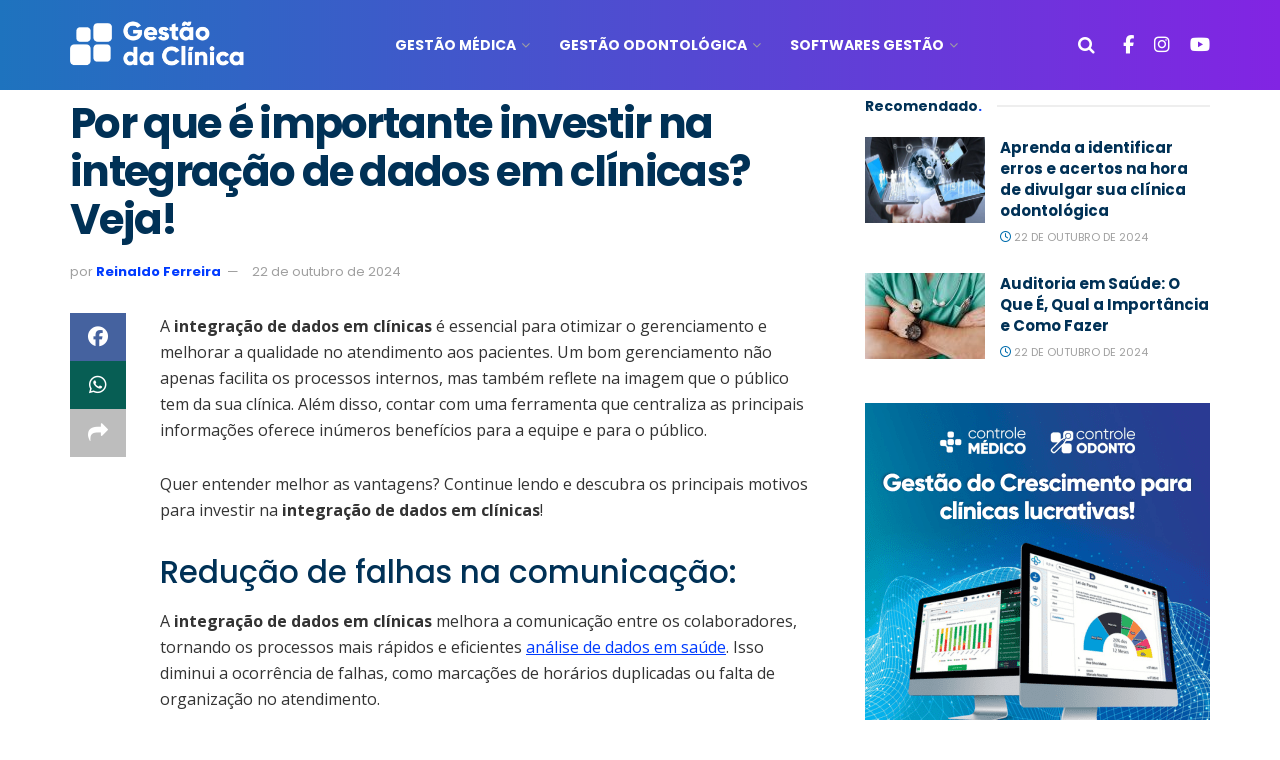

--- FILE ---
content_type: text/html; charset=UTF-8
request_url: https://gestaodaclinica.com.br/por-que-e-importante-investir-na-integracao-de-dados-em-clinicas-veja/
body_size: 35758
content:
<!doctype html> <!--[if lt IE 7]><html class="no-js lt-ie9 lt-ie8 lt-ie7" lang="pt-BR"> <![endif]--> <!--[if IE 7]><html class="no-js lt-ie9 lt-ie8" lang="pt-BR"> <![endif]--> <!--[if IE 8]><html class="no-js lt-ie9" lang="pt-BR"> <![endif]--> <!--[if IE 9]><html class="no-js lt-ie10" lang="pt-BR"> <![endif]--> <!--[if gt IE 8]><!--><html class="no-js" lang="pt-BR"> <!--<![endif]--><head><meta http-equiv="Content-Type" content="text/html; charset=UTF-8" /><meta name='viewport' content='width=device-width, initial-scale=1, user-scalable=yes' /><link rel="profile" href="https://gmpg.org/xfn/11" /><link rel="pingback" href="https://gestaodaclinica.com.br/xmlrpc.php" /><meta name='robots' content='index, follow, max-image-preview:large, max-snippet:-1, max-video-preview:-1' /><style>img:is([sizes="auto" i],[sizes^="auto," i]){contain-intrinsic-size:3000px 1500px}</style><meta property="og:type" content="article"><meta property="og:title" content="Por que é importante investir na integração de dados em clínicas? Veja!"><meta property="og:site_name" content="Blog Gestão da Clínica | Dicas e Novidades para Profissionais da Saúde"><meta property="og:description" content="A integração de dados em clínicas é essencial para otimizar o gerenciamento e melhorar a qualidade no atendimento aos pacientes."><meta property="og:url" content="https://gestaodaclinica.com.br/por-que-e-importante-investir-na-integracao-de-dados-em-clinicas-veja/"><meta property="og:locale" content="pt_BR"><meta property="og:image" content="https://gestaodaclinica.com.br/wp-content/uploads/2019/07/298099-por-que-e-importante-investir-na-integracao-de-dados-em-clinicas-veja.jpg"><meta property="og:image:height" content="400"><meta property="og:image:width" content="599"><meta property="article:published_time" content="2019-07-19T09:08:55-03:00"><meta property="article:modified_time" content="2024-10-22T14:08:45-03:00"><meta property="article:section" content="Gestão de Atendimento para Clínicas"><meta name="twitter:card" content="summary_large_image"><meta name="twitter:title" content="Por que é importante investir na integração de dados em clínicas? Veja!"><meta name="twitter:description" content="A integração de dados em clínicas é essencial para otimizar o gerenciamento e melhorar a qualidade no atendimento aos pacientes."><meta name="twitter:url" content="https://gestaodaclinica.com.br/por-que-e-importante-investir-na-integracao-de-dados-em-clinicas-veja/"><meta name="twitter:site" content=""><meta name="twitter:image" content="https://gestaodaclinica.com.br/wp-content/uploads/2019/07/298099-por-que-e-importante-investir-na-integracao-de-dados-em-clinicas-veja.jpg"><meta name="twitter:image:width" content="599"><meta name="twitter:image:height" content="400"> <script defer src="[data-uri]"></script> <script defer src="[data-uri]"></script> <script data-rocketlazyloadscript='[data-uri]' type="text/javascript" id="google_gtagjs-js-consent-mode-data-layer"></script> <title>Por que é importante investir na integração de dados em clínicas? Veja! - Blog Gestão da Clínica | Dicas e Novidades para Profissionais da Saúde</title><meta name="description" content="Quer aprender a investiir na integração de dados em clínicas? Veja por que é importante e como você pode iniciar:" /><link rel="canonical" href="https://gestaodaclinica.com.br/por-que-e-importante-investir-na-integracao-de-dados-em-clinicas-veja/" /><meta property="og:locale" content="pt_BR" /><meta property="og:type" content="article" /><meta property="og:title" content="Por que é importante investir na integração de dados em clínicas? Veja!" /><meta property="og:description" content="Quer aprender a investiir na integração de dados em clínicas? Veja por que é importante e como você pode iniciar:" /><meta property="og:url" content="https://gestaodaclinica.com.br/por-que-e-importante-investir-na-integracao-de-dados-em-clinicas-veja/" /><meta property="og:site_name" content="Blog Gestão da Clínica | Dicas e Novidades para Profissionais da Saúde" /><meta property="article:published_time" content="2019-07-19T12:08:55+00:00" /><meta property="article:modified_time" content="2024-10-22T17:08:45+00:00" /><meta property="og:image" content="https://gestaodaclinica.com.br/wp-content/uploads/2019/07/298099-por-que-e-importante-investir-na-integracao-de-dados-em-clinicas-veja.jpg" /><meta property="og:image:width" content="599" /><meta property="og:image:height" content="400" /><meta property="og:image:type" content="image/jpeg" /><meta name="author" content="Reinaldo Ferreira" /><meta name="twitter:card" content="summary_large_image" /><meta name="twitter:label1" content="Escrito por" /><meta name="twitter:data1" content="Reinaldo Ferreira" /><meta name="twitter:label2" content="Est. tempo de leitura" /><meta name="twitter:data2" content="6 minutos" /> <script type="application/ld+json" class="yoast-schema-graph">{"@context":"https://schema.org","@graph":[{"@type":"Article","@id":"https://gestaodaclinica.com.br/por-que-e-importante-investir-na-integracao-de-dados-em-clinicas-veja/#article","isPartOf":{"@id":"https://gestaodaclinica.com.br/por-que-e-importante-investir-na-integracao-de-dados-em-clinicas-veja/"},"author":{"name":"Reinaldo Ferreira","@id":"https://gestaodaclinica.com.br/#/schema/person/a07c06c2a0a04d7921f6a04e7446cbbc"},"headline":"Por que é importante investir na integração de dados em clínicas? Veja!","datePublished":"2019-07-19T12:08:55+00:00","dateModified":"2024-10-22T17:08:45+00:00","mainEntityOfPage":{"@id":"https://gestaodaclinica.com.br/por-que-e-importante-investir-na-integracao-de-dados-em-clinicas-veja/"},"wordCount":1026,"commentCount":112,"publisher":{"@id":"https://gestaodaclinica.com.br/#organization"},"image":{"@id":"https://gestaodaclinica.com.br/por-que-e-importante-investir-na-integracao-de-dados-em-clinicas-veja/#primaryimage"},"thumbnailUrl":"https://gestaodaclinica.com.br/wp-content/uploads/2019/07/298099-por-que-e-importante-investir-na-integracao-de-dados-em-clinicas-veja.jpg","articleSection":["Gestão de Atendimento para Clínicas"],"inLanguage":"pt-BR"},{"@type":"WebPage","@id":"https://gestaodaclinica.com.br/por-que-e-importante-investir-na-integracao-de-dados-em-clinicas-veja/","url":"https://gestaodaclinica.com.br/por-que-e-importante-investir-na-integracao-de-dados-em-clinicas-veja/","name":"Por que é importante investir na integração de dados em clínicas? Veja! - Blog Gestão da Clínica | Dicas e Novidades para Profissionais da Saúde","isPartOf":{"@id":"https://gestaodaclinica.com.br/#website"},"primaryImageOfPage":{"@id":"https://gestaodaclinica.com.br/por-que-e-importante-investir-na-integracao-de-dados-em-clinicas-veja/#primaryimage"},"image":{"@id":"https://gestaodaclinica.com.br/por-que-e-importante-investir-na-integracao-de-dados-em-clinicas-veja/#primaryimage"},"thumbnailUrl":"https://gestaodaclinica.com.br/wp-content/uploads/2019/07/298099-por-que-e-importante-investir-na-integracao-de-dados-em-clinicas-veja.jpg","datePublished":"2019-07-19T12:08:55+00:00","dateModified":"2024-10-22T17:08:45+00:00","description":"Quer aprender a investiir na integração de dados em clínicas? Veja por que é importante e como você pode iniciar:","breadcrumb":{"@id":"https://gestaodaclinica.com.br/por-que-e-importante-investir-na-integracao-de-dados-em-clinicas-veja/#breadcrumb"},"inLanguage":"pt-BR","potentialAction":[{"@type":"ReadAction","target":["https://gestaodaclinica.com.br/por-que-e-importante-investir-na-integracao-de-dados-em-clinicas-veja/"]}]},{"@type":"ImageObject","inLanguage":"pt-BR","@id":"https://gestaodaclinica.com.br/por-que-e-importante-investir-na-integracao-de-dados-em-clinicas-veja/#primaryimage","url":"https://gestaodaclinica.com.br/wp-content/uploads/2019/07/298099-por-que-e-importante-investir-na-integracao-de-dados-em-clinicas-veja.jpg","contentUrl":"https://gestaodaclinica.com.br/wp-content/uploads/2019/07/298099-por-que-e-importante-investir-na-integracao-de-dados-em-clinicas-veja.jpg","width":599,"height":400,"caption":"integração de dados em clínicas"},{"@type":"BreadcrumbList","@id":"https://gestaodaclinica.com.br/por-que-e-importante-investir-na-integracao-de-dados-em-clinicas-veja/#breadcrumb","itemListElement":[{"@type":"ListItem","position":1,"name":"Início","item":"https://gestaodaclinica.com.br/"},{"@type":"ListItem","position":2,"name":"Por que é importante investir na integração de dados em clínicas? Veja!"}]},{"@type":"WebSite","@id":"https://gestaodaclinica.com.br/#website","url":"https://gestaodaclinica.com.br/","name":"Blog Gestão da Clínica | Dicas e Novidades para Profissionais da Saúde","description":"Tudo sobre Gestão de Clínicas Médicas e Odontológicas. Conheça as melhores dicas para aplicar no seu negócio.","publisher":{"@id":"https://gestaodaclinica.com.br/#organization"},"potentialAction":[{"@type":"SearchAction","target":{"@type":"EntryPoint","urlTemplate":"https://gestaodaclinica.com.br/?s={search_term_string}"},"query-input":{"@type":"PropertyValueSpecification","valueRequired":true,"valueName":"search_term_string"}}],"inLanguage":"pt-BR"},{"@type":"Organization","@id":"https://gestaodaclinica.com.br/#organization","name":"Gestão da Clínica","url":"https://gestaodaclinica.com.br/","logo":{"@type":"ImageObject","inLanguage":"pt-BR","@id":"https://gestaodaclinica.com.br/#/schema/logo/image/","url":"https://gestaodaclinica.com.br/wp-content/uploads/2021/10/cropped-Foto_perfil_simbolo-1.jpg","contentUrl":"https://gestaodaclinica.com.br/wp-content/uploads/2021/10/cropped-Foto_perfil_simbolo-1.jpg","width":512,"height":512,"caption":"Gestão da Clínica"},"image":{"@id":"https://gestaodaclinica.com.br/#/schema/logo/image/"}},{"@type":"Person","@id":"https://gestaodaclinica.com.br/#/schema/person/a07c06c2a0a04d7921f6a04e7446cbbc","name":"Reinaldo Ferreira","image":{"@type":"ImageObject","inLanguage":"pt-BR","@id":"https://gestaodaclinica.com.br/#/schema/person/image/","url":"https://secure.gravatar.com/avatar/7b6904e15e831426450fb9d32b71eb671bf02b885d1a5beab270c65c8783b0ae?s=96&d=mm&r=g","contentUrl":"https://secure.gravatar.com/avatar/7b6904e15e831426450fb9d32b71eb671bf02b885d1a5beab270c65c8783b0ae?s=96&d=mm&r=g","caption":"Reinaldo Ferreira"},"url":"https://gestaodaclinica.com.br/author/reinaldo/"}]}</script> <link rel='dns-prefetch' href='//www.googletagmanager.com' /><link rel='dns-prefetch' href='//use.fontawesome.com' /><link rel='dns-prefetch' href='//fonts.googleapis.com' /><link rel='preconnect' href='https://fonts.gstatic.com' /><link rel="alternate" type="application/rss+xml" title="Feed para Blog Gestão da Clínica | Dicas e Novidades para Profissionais da Saúde &raquo;" href="https://gestaodaclinica.com.br/feed/" /><style id='wp-emoji-styles-inline-css' type='text/css'>img.wp-smiley,img.emoji{display:inline !important;border:none !important;box-shadow:none !important;height:1em !important;width:1em !important;margin:0 .07em !important;vertical-align:-.1em !important;background:0 0 !important;padding:0 !important}</style><link rel='stylesheet' id='wp-block-library-css' href='https://gestaodaclinica.com.br/wp-includes/css/dist/block-library/style.min.css?ver=6.8.3' type='text/css' media='all' /><style id='classic-theme-styles-inline-css' type='text/css'>/*! This file is auto-generated */
.wp-block-button__link{color:#fff;background-color:#32373c;border-radius:9999px;box-shadow:none;text-decoration:none;padding:calc(.667em + 2px) calc(1.333em + 2px);font-size:1.125em}.wp-block-file__button{background:#32373c;color:#fff;text-decoration:none}</style><style id='font-awesome-svg-styles-default-inline-css' type='text/css'>.svg-inline--fa{display:inline-block;height:1em;overflow:visible;vertical-align:-.125em}</style><link rel='stylesheet' id='font-awesome-svg-styles-css' href='https://gestaodaclinica.com.br/wp-content/cache/autoptimize/css/autoptimize_single_a481aa60d8a2a776b01eaebf8b73ab0a.css' type='text/css' media='all' /><style id='font-awesome-svg-styles-inline-css' type='text/css'>.wp-block-font-awesome-icon svg:before,.wp-rich-text-font-awesome-icon svg:before{content:unset}</style><style id='global-styles-inline-css' type='text/css'>:root{--wp--preset--aspect-ratio--square:1;--wp--preset--aspect-ratio--4-3:4/3;--wp--preset--aspect-ratio--3-4:3/4;--wp--preset--aspect-ratio--3-2:3/2;--wp--preset--aspect-ratio--2-3:2/3;--wp--preset--aspect-ratio--16-9:16/9;--wp--preset--aspect-ratio--9-16:9/16;--wp--preset--color--black:#000;--wp--preset--color--cyan-bluish-gray:#abb8c3;--wp--preset--color--white:#fff;--wp--preset--color--pale-pink:#f78da7;--wp--preset--color--vivid-red:#cf2e2e;--wp--preset--color--luminous-vivid-orange:#ff6900;--wp--preset--color--luminous-vivid-amber:#fcb900;--wp--preset--color--light-green-cyan:#7bdcb5;--wp--preset--color--vivid-green-cyan:#00d084;--wp--preset--color--pale-cyan-blue:#8ed1fc;--wp--preset--color--vivid-cyan-blue:#0693e3;--wp--preset--color--vivid-purple:#9b51e0;--wp--preset--gradient--vivid-cyan-blue-to-vivid-purple:linear-gradient(135deg,rgba(6,147,227,1) 0%,#9b51e0 100%);--wp--preset--gradient--light-green-cyan-to-vivid-green-cyan:linear-gradient(135deg,#7adcb4 0%,#00d082 100%);--wp--preset--gradient--luminous-vivid-amber-to-luminous-vivid-orange:linear-gradient(135deg,rgba(252,185,0,1) 0%,rgba(255,105,0,1) 100%);--wp--preset--gradient--luminous-vivid-orange-to-vivid-red:linear-gradient(135deg,rgba(255,105,0,1) 0%,#cf2e2e 100%);--wp--preset--gradient--very-light-gray-to-cyan-bluish-gray:linear-gradient(135deg,#eee 0%,#a9b8c3 100%);--wp--preset--gradient--cool-to-warm-spectrum:linear-gradient(135deg,#4aeadc 0%,#9778d1 20%,#cf2aba 40%,#ee2c82 60%,#fb6962 80%,#fef84c 100%);--wp--preset--gradient--blush-light-purple:linear-gradient(135deg,#ffceec 0%,#9896f0 100%);--wp--preset--gradient--blush-bordeaux:linear-gradient(135deg,#fecda5 0%,#fe2d2d 50%,#6b003e 100%);--wp--preset--gradient--luminous-dusk:linear-gradient(135deg,#ffcb70 0%,#c751c0 50%,#4158d0 100%);--wp--preset--gradient--pale-ocean:linear-gradient(135deg,#fff5cb 0%,#b6e3d4 50%,#33a7b5 100%);--wp--preset--gradient--electric-grass:linear-gradient(135deg,#caf880 0%,#71ce7e 100%);--wp--preset--gradient--midnight:linear-gradient(135deg,#020381 0%,#2874fc 100%);--wp--preset--font-size--small:13px;--wp--preset--font-size--medium:20px;--wp--preset--font-size--large:36px;--wp--preset--font-size--x-large:42px;--wp--preset--spacing--20:.44rem;--wp--preset--spacing--30:.67rem;--wp--preset--spacing--40:1rem;--wp--preset--spacing--50:1.5rem;--wp--preset--spacing--60:2.25rem;--wp--preset--spacing--70:3.38rem;--wp--preset--spacing--80:5.06rem;--wp--preset--shadow--natural:6px 6px 9px rgba(0,0,0,.2);--wp--preset--shadow--deep:12px 12px 50px rgba(0,0,0,.4);--wp--preset--shadow--sharp:6px 6px 0px rgba(0,0,0,.2);--wp--preset--shadow--outlined:6px 6px 0px -3px rgba(255,255,255,1),6px 6px rgba(0,0,0,1);--wp--preset--shadow--crisp:6px 6px 0px rgba(0,0,0,1)}:where(.is-layout-flex){gap:.5em}:where(.is-layout-grid){gap:.5em}body .is-layout-flex{display:flex}.is-layout-flex{flex-wrap:wrap;align-items:center}.is-layout-flex>:is(*,div){margin:0}body .is-layout-grid{display:grid}.is-layout-grid>:is(*,div){margin:0}:where(.wp-block-columns.is-layout-flex){gap:2em}:where(.wp-block-columns.is-layout-grid){gap:2em}:where(.wp-block-post-template.is-layout-flex){gap:1.25em}:where(.wp-block-post-template.is-layout-grid){gap:1.25em}.has-black-color{color:var(--wp--preset--color--black) !important}.has-cyan-bluish-gray-color{color:var(--wp--preset--color--cyan-bluish-gray) !important}.has-white-color{color:var(--wp--preset--color--white) !important}.has-pale-pink-color{color:var(--wp--preset--color--pale-pink) !important}.has-vivid-red-color{color:var(--wp--preset--color--vivid-red) !important}.has-luminous-vivid-orange-color{color:var(--wp--preset--color--luminous-vivid-orange) !important}.has-luminous-vivid-amber-color{color:var(--wp--preset--color--luminous-vivid-amber) !important}.has-light-green-cyan-color{color:var(--wp--preset--color--light-green-cyan) !important}.has-vivid-green-cyan-color{color:var(--wp--preset--color--vivid-green-cyan) !important}.has-pale-cyan-blue-color{color:var(--wp--preset--color--pale-cyan-blue) !important}.has-vivid-cyan-blue-color{color:var(--wp--preset--color--vivid-cyan-blue) !important}.has-vivid-purple-color{color:var(--wp--preset--color--vivid-purple) !important}.has-black-background-color{background-color:var(--wp--preset--color--black) !important}.has-cyan-bluish-gray-background-color{background-color:var(--wp--preset--color--cyan-bluish-gray) !important}.has-white-background-color{background-color:var(--wp--preset--color--white) !important}.has-pale-pink-background-color{background-color:var(--wp--preset--color--pale-pink) !important}.has-vivid-red-background-color{background-color:var(--wp--preset--color--vivid-red) !important}.has-luminous-vivid-orange-background-color{background-color:var(--wp--preset--color--luminous-vivid-orange) !important}.has-luminous-vivid-amber-background-color{background-color:var(--wp--preset--color--luminous-vivid-amber) !important}.has-light-green-cyan-background-color{background-color:var(--wp--preset--color--light-green-cyan) !important}.has-vivid-green-cyan-background-color{background-color:var(--wp--preset--color--vivid-green-cyan) !important}.has-pale-cyan-blue-background-color{background-color:var(--wp--preset--color--pale-cyan-blue) !important}.has-vivid-cyan-blue-background-color{background-color:var(--wp--preset--color--vivid-cyan-blue) !important}.has-vivid-purple-background-color{background-color:var(--wp--preset--color--vivid-purple) !important}.has-black-border-color{border-color:var(--wp--preset--color--black) !important}.has-cyan-bluish-gray-border-color{border-color:var(--wp--preset--color--cyan-bluish-gray) !important}.has-white-border-color{border-color:var(--wp--preset--color--white) !important}.has-pale-pink-border-color{border-color:var(--wp--preset--color--pale-pink) !important}.has-vivid-red-border-color{border-color:var(--wp--preset--color--vivid-red) !important}.has-luminous-vivid-orange-border-color{border-color:var(--wp--preset--color--luminous-vivid-orange) !important}.has-luminous-vivid-amber-border-color{border-color:var(--wp--preset--color--luminous-vivid-amber) !important}.has-light-green-cyan-border-color{border-color:var(--wp--preset--color--light-green-cyan) !important}.has-vivid-green-cyan-border-color{border-color:var(--wp--preset--color--vivid-green-cyan) !important}.has-pale-cyan-blue-border-color{border-color:var(--wp--preset--color--pale-cyan-blue) !important}.has-vivid-cyan-blue-border-color{border-color:var(--wp--preset--color--vivid-cyan-blue) !important}.has-vivid-purple-border-color{border-color:var(--wp--preset--color--vivid-purple) !important}.has-vivid-cyan-blue-to-vivid-purple-gradient-background{background:var(--wp--preset--gradient--vivid-cyan-blue-to-vivid-purple) !important}.has-light-green-cyan-to-vivid-green-cyan-gradient-background{background:var(--wp--preset--gradient--light-green-cyan-to-vivid-green-cyan) !important}.has-luminous-vivid-amber-to-luminous-vivid-orange-gradient-background{background:var(--wp--preset--gradient--luminous-vivid-amber-to-luminous-vivid-orange) !important}.has-luminous-vivid-orange-to-vivid-red-gradient-background{background:var(--wp--preset--gradient--luminous-vivid-orange-to-vivid-red) !important}.has-very-light-gray-to-cyan-bluish-gray-gradient-background{background:var(--wp--preset--gradient--very-light-gray-to-cyan-bluish-gray) !important}.has-cool-to-warm-spectrum-gradient-background{background:var(--wp--preset--gradient--cool-to-warm-spectrum) !important}.has-blush-light-purple-gradient-background{background:var(--wp--preset--gradient--blush-light-purple) !important}.has-blush-bordeaux-gradient-background{background:var(--wp--preset--gradient--blush-bordeaux) !important}.has-luminous-dusk-gradient-background{background:var(--wp--preset--gradient--luminous-dusk) !important}.has-pale-ocean-gradient-background{background:var(--wp--preset--gradient--pale-ocean) !important}.has-electric-grass-gradient-background{background:var(--wp--preset--gradient--electric-grass) !important}.has-midnight-gradient-background{background:var(--wp--preset--gradient--midnight) !important}.has-small-font-size{font-size:var(--wp--preset--font-size--small) !important}.has-medium-font-size{font-size:var(--wp--preset--font-size--medium) !important}.has-large-font-size{font-size:var(--wp--preset--font-size--large) !important}.has-x-large-font-size{font-size:var(--wp--preset--font-size--x-large) !important}:where(.wp-block-post-template.is-layout-flex){gap:1.25em}:where(.wp-block-post-template.is-layout-grid){gap:1.25em}:where(.wp-block-columns.is-layout-flex){gap:2em}:where(.wp-block-columns.is-layout-grid){gap:2em}:root :where(.wp-block-pullquote){font-size:1.5em;line-height:1.6}</style><link rel='stylesheet' id='elementor-frontend-css' href='https://gestaodaclinica.com.br/wp-content/plugins/elementor/assets/css/frontend.min.css?ver=3.32.3' type='text/css' media='all' /><link rel='stylesheet' id='font-awesome-official-css' href='https://use.fontawesome.com/releases/v6.5.2/css/all.css' type='text/css' media='all' integrity="sha384-PPIZEGYM1v8zp5Py7UjFb79S58UeqCL9pYVnVPURKEqvioPROaVAJKKLzvH2rDnI" crossorigin="anonymous" /><link rel='stylesheet' id='elementor-post-4769-css' href='https://gestaodaclinica.com.br/wp-content/cache/autoptimize/css/autoptimize_single_6a47329d6171e2b3ab6e1ad376a05f8d.css?ver=1764726824' type='text/css' media='all' /><link rel='stylesheet' id='font-awesome-5-all-css' href='https://gestaodaclinica.com.br/wp-content/plugins/elementor/assets/lib/font-awesome/css/all.min.css?ver=3.32.3' type='text/css' media='all' /><link rel='stylesheet' id='font-awesome-4-shim-css' href='https://gestaodaclinica.com.br/wp-content/plugins/elementor/assets/lib/font-awesome/css/v4-shims.min.css?ver=3.32.3' type='text/css' media='all' /><link rel='stylesheet' id='jeg_customizer_font-css' href='//fonts.googleapis.com/css?family=Poppins%3Aregular%2C500%2C600%7COpen+Sans%3Aregular%2C600%2C700&#038;display=swap&#038;ver=1.3.0' type='text/css' media='all' /><link rel='stylesheet' id='font-awesome-css' href='https://gestaodaclinica.com.br/wp-content/plugins/elementor/assets/lib/font-awesome/css/font-awesome.min.css?ver=4.7.0' type='text/css' media='all' /><link rel='stylesheet' id='jnews-icon-css' href='https://gestaodaclinica.com.br/wp-content/cache/autoptimize/css/autoptimize_single_95b7c0c10ee3c3b68d482a88097ee408.css?ver=11.2.1' type='text/css' media='all' /><link rel='stylesheet' id='jscrollpane-css' href='https://gestaodaclinica.com.br/wp-content/cache/autoptimize/css/autoptimize_single_12a16764b37af16dfeabf241b5377b08.css?ver=11.2.1' type='text/css' media='all' /><link rel='stylesheet' id='oknav-css' href='https://gestaodaclinica.com.br/wp-content/cache/autoptimize/css/autoptimize_single_0550db76798d263a7b9aa9b81eeb88a9.css?ver=11.2.1' type='text/css' media='all' /><link rel='stylesheet' id='magnific-popup-css' href='https://gestaodaclinica.com.br/wp-content/cache/autoptimize/css/autoptimize_single_b008bb8c3063c73f68397f1d64ee9803.css?ver=11.2.1' type='text/css' media='all' /><link rel='stylesheet' id='chosen-css' href='https://gestaodaclinica.com.br/wp-content/cache/autoptimize/css/autoptimize_single_0cdf3372f41ed035a7bc2dc276a43821.css?ver=11.2.1' type='text/css' media='all' /><link rel='stylesheet' id='jnews-main-css' href='https://gestaodaclinica.com.br/wp-content/cache/autoptimize/css/autoptimize_single_e3006bc18180acfa04e254ad0d93dcc5.css?ver=11.2.1' type='text/css' media='all' /><link rel='stylesheet' id='jnews-pages-css' href='https://gestaodaclinica.com.br/wp-content/cache/autoptimize/css/autoptimize_single_c2f636d5c916da8a012e895f5bfdb696.css?ver=11.2.1' type='text/css' media='all' /><link rel='stylesheet' id='jnews-single-css' href='https://gestaodaclinica.com.br/wp-content/cache/autoptimize/css/autoptimize_single_70bb04a774fc91c8809b302489fd02b1.css?ver=11.2.1' type='text/css' media='all' /><link rel='stylesheet' id='jnews-responsive-css' href='https://gestaodaclinica.com.br/wp-content/cache/autoptimize/css/autoptimize_single_7ba059747ce86a2a7cd71aa96eb4ba8f.css?ver=11.2.1' type='text/css' media='all' /><link rel='stylesheet' id='jnews-pb-temp-css' href='https://gestaodaclinica.com.br/wp-content/cache/autoptimize/css/autoptimize_single_3bc12adc7cf1f520bfef2810d683d2c0.css?ver=11.2.1' type='text/css' media='all' /><link rel='stylesheet' id='jnews-elementor-css' href='https://gestaodaclinica.com.br/wp-content/cache/autoptimize/css/autoptimize_single_d3f72a23a4659d7c807ef226a63d313a.css?ver=11.2.1' type='text/css' media='all' /><link rel='stylesheet' id='jnews-style-css' href='https://gestaodaclinica.com.br/wp-content/themes/jnews/style.css?ver=11.2.1' type='text/css' media='all' /><link rel='stylesheet' id='jnews-darkmode-css' href='https://gestaodaclinica.com.br/wp-content/cache/autoptimize/css/autoptimize_single_d742e2ad67d81867a38edec8579bc622.css?ver=11.2.1' type='text/css' media='all' /><link rel='stylesheet' id='jnews-instagram-css' href='https://gestaodaclinica.com.br/wp-content/cache/autoptimize/css/autoptimize_single_d630c902db79b3db0c9f421964a8524b.css?ver=11.0.1' type='text/css' media='all' /><link rel='stylesheet' id='jnews-review-css' href='https://gestaodaclinica.com.br/wp-content/cache/autoptimize/css/autoptimize_single_3503991d338ceeb451ae92ca75638634.css?ver=11.0.0' type='text/css' media='all' /><link rel='stylesheet' id='font-awesome-official-v4shim-css' href='https://use.fontawesome.com/releases/v6.5.2/css/v4-shims.css' type='text/css' media='all' integrity="sha384-XyvK/kKwgVW+fuRkusfLgfhAMuaxLPSOY8W7wj8tUkf0Nr2WGHniPmpdu+cmPS5n" crossorigin="anonymous" /><link rel='stylesheet' id='elementor-gf-local-roboto-css' href='https://gestaodaclinica.com.br/wp-content/cache/autoptimize/css/autoptimize_single_a14c21f671168734bace28a2d902858d.css?ver=1755218578' type='text/css' media='all' /><link rel='stylesheet' id='elementor-gf-local-robotoslab-css' href='https://gestaodaclinica.com.br/wp-content/cache/autoptimize/css/autoptimize_single_c9c91ab6d32b451865f651a8512ef11f.css?ver=1755218598' type='text/css' media='all' /><link rel='stylesheet' id='jnews-social-login-style-css' href='https://gestaodaclinica.com.br/wp-content/cache/autoptimize/css/autoptimize_single_7e3bdb8e7bc4604ff0f959004aa2681d.css?ver=11.0.3' type='text/css' media='all' /><link rel='stylesheet' id='jnews-select-share-css' href='https://gestaodaclinica.com.br/wp-content/cache/autoptimize/css/autoptimize_single_d8362094b258cbf05eff4954b9e53a06.css' type='text/css' media='all' /> <script type="text/javascript" src="https://gestaodaclinica.com.br/wp-includes/js/jquery/jquery.min.js?ver=3.7.1" id="jquery-core-js" defer></script> <script type="text/javascript" src="https://gestaodaclinica.com.br/wp-includes/js/jquery/jquery-migrate.min.js?ver=3.4.1" id="jquery-migrate-js" defer></script> <script data-rocketlazyloadscript='https://gestaodaclinica.com.br/wp-content/plugins/elementor/assets/lib/font-awesome/js/v4-shims.min.js?ver=3.32.3' type="text/javascript"  id="font-awesome-4-shim-js"></script> 
 <script data-rocketlazyloadscript='https://gestaodaclinica.com.br/wp-content/cache/busting/1/gtm-82a75cce0c86956a0a3698ad0479228f.js' data-no-minify="1" type="text/javascript"  id="google_gtagjs-js" async></script> <script data-rocketlazyloadscript='[data-uri]' type="text/javascript" id="google_gtagjs-js-after"></script> <link rel="https://api.w.org/" href="https://gestaodaclinica.com.br/wp-json/" /><link rel="alternate" title="JSON" type="application/json" href="https://gestaodaclinica.com.br/wp-json/wp/v2/posts/2123" /><link rel="EditURI" type="application/rsd+xml" title="RSD" href="https://gestaodaclinica.com.br/xmlrpc.php?rsd" /><meta name="generator" content="WordPress 6.8.3" /><link rel='shortlink' href='https://gestaodaclinica.com.br/?p=2123' /><link rel="alternate" title="oEmbed (JSON)" type="application/json+oembed" href="https://gestaodaclinica.com.br/wp-json/oembed/1.0/embed?url=https%3A%2F%2Fgestaodaclinica.com.br%2Fpor-que-e-importante-investir-na-integracao-de-dados-em-clinicas-veja%2F" /><link rel="alternate" title="oEmbed (XML)" type="text/xml+oembed" href="https://gestaodaclinica.com.br/wp-json/oembed/1.0/embed?url=https%3A%2F%2Fgestaodaclinica.com.br%2Fpor-que-e-importante-investir-na-integracao-de-dados-em-clinicas-veja%2F&#038;format=xml" /><meta name="generator" content="Site Kit by Google 1.167.0" /><meta name="generator" content="Elementor 3.32.3; features: e_font_icon_svg, additional_custom_breakpoints; settings: css_print_method-external, google_font-enabled, font_display-auto">  <script data-rocketlazyloadscript='[data-uri]' ></script> <style>.e-con.e-parent:nth-of-type(n+4):not(.e-lazyloaded):not(.e-no-lazyload),.e-con.e-parent:nth-of-type(n+4):not(.e-lazyloaded):not(.e-no-lazyload) *{background-image:none !important}@media screen and (max-height:1024px){.e-con.e-parent:nth-of-type(n+3):not(.e-lazyloaded):not(.e-no-lazyload),.e-con.e-parent:nth-of-type(n+3):not(.e-lazyloaded):not(.e-no-lazyload) *{background-image:none !important}}@media screen and (max-height:640px){.e-con.e-parent:nth-of-type(n+2):not(.e-lazyloaded):not(.e-no-lazyload),.e-con.e-parent:nth-of-type(n+2):not(.e-lazyloaded):not(.e-no-lazyload) *{background-image:none !important}}</style><style type="text/css">.broken_link,a.broken_link{text-decoration:line-through}</style><script type='application/ld+json'>{"@context":"http:\/\/schema.org","@type":"Organization","@id":"https:\/\/gestaodaclinica.com.br\/#organization","url":"https:\/\/gestaodaclinica.com.br\/","name":"","logo":{"@type":"ImageObject","url":""},"sameAs":["http:\/\/facebook.com","#","#"]}</script> <script type='application/ld+json'>{"@context":"http:\/\/schema.org","@type":"WebSite","@id":"https:\/\/gestaodaclinica.com.br\/#website","url":"https:\/\/gestaodaclinica.com.br\/","name":"","potentialAction":{"@type":"SearchAction","target":"https:\/\/gestaodaclinica.com.br\/?s={search_term_string}","query-input":"required name=search_term_string"}}</script> <link rel="icon" href="https://gestaodaclinica.com.br/wp-content/uploads/2025/02/cropped-ICONE-GC-1-1-32x32.png" sizes="32x32" /><link rel="icon" href="https://gestaodaclinica.com.br/wp-content/uploads/2025/02/cropped-ICONE-GC-1-1-192x192.png" sizes="192x192" /><link rel="apple-touch-icon" href="https://gestaodaclinica.com.br/wp-content/uploads/2025/02/cropped-ICONE-GC-1-1-180x180.png" /><meta name="msapplication-TileImage" content="https://gestaodaclinica.com.br/wp-content/uploads/2025/02/cropped-ICONE-GC-1-1-270x270.png" /><style type="text/css" id="wp-custom-css">.jeg_logo_img{height:54px !important;object-fit:contain !important}.jeg_content{padding:0}</style></head><body class="wp-singular post-template-default single single-post postid-2123 single-format-standard wp-custom-logo wp-embed-responsive wp-theme-jnews jeg_toggle_light jeg_single_tpl_1 jnews jnews-disable-style-table jsc_normal elementor-default elementor-kit-4769"><div class="jeg_ad jeg_ad_top jnews_header_top_ads"><div class='ads-wrapper  '></div></div><div class="jeg_viewport"><div class="jeg_header_wrapper"><div class="jeg_header_instagram_wrapper"></div><div class="jeg_header normal"><div class="jeg_midbar jeg_container jeg_navbar_wrapper normal"><div class="container"><div class="jeg_nav_row"><div class="jeg_nav_col jeg_nav_left jeg_nav_normal"><div class="item_wrap jeg_nav_alignleft"><div class="jeg_nav_item jeg_logo jeg_desktop_logo"><div class="site-title"> <a href="https://gestaodaclinica.com.br/" style="padding: 0 0 0 0;"> <img class='jeg_logo_img' src="https://gestaodaclinica.com.br/wp-content/uploads/2021/02/LOGO_GESTAO_CLINICA_BRANCA.png"  alt="Gestão da Clínica"data-light-src="https://gestaodaclinica.com.br/wp-content/uploads/2021/02/LOGO_GESTAO_CLINICA_BRANCA.png" data-light-srcset="https://gestaodaclinica.com.br/wp-content/uploads/2021/02/LOGO_GESTAO_CLINICA_BRANCA.png 1x,  2x" data-dark-src="https://gestaodaclinica.com.br/wp-content/uploads/2021/02/LOGO_GESTAO_CLINICA_BRANCA.png" data-dark-srcset="https://gestaodaclinica.com.br/wp-content/uploads/2021/02/LOGO_GESTAO_CLINICA_BRANCA.png 1x, https://gestaodaclinica.com.br/wp-content/uploads/2021/02/LOGO_GESTAO_CLINICA_BRANCA.png 2x"> </a></div></div></div></div><div class="jeg_nav_col jeg_nav_center jeg_nav_grow"><div class="item_wrap jeg_nav_aligncenter"><div class="jeg_nav_item jeg_main_menu_wrapper"><div class="jeg_mainmenu_wrap"><ul class="jeg_menu jeg_main_menu jeg_menu_style_2" data-animation="animate"><li id="menu-item-4851" class="menu-item menu-item-type-taxonomy menu-item-object-category menu-item-has-children menu-item-4851 bgnav" data-item-row="default" ><a href="https://gestaodaclinica.com.br/category/gestao-medica/">Gestão Médica</a><ul class="sub-menu"><li id="menu-item-5287" class="menu-item menu-item-type-taxonomy menu-item-object-category menu-item-5287 bgnav" data-item-row="default" ><a href="https://gestaodaclinica.com.br/category/pasta-medica/">Pasta Médica</a></li><li id="menu-item-4852" class="menu-item menu-item-type-taxonomy menu-item-object-category menu-item-4852 bgnav" data-item-row="default" ><a href="https://gestaodaclinica.com.br/category/gestao-de-marketing-para-clinicas-medicas-e-odontologicas/">Gestão de Marketing para Clínicas Médicas e Odontológicas</a></li><li id="menu-item-4849" class="menu-item menu-item-type-taxonomy menu-item-object-category menu-item-4849 bgnav" data-item-row="default" ><a href="https://gestaodaclinica.com.br/category/gestao-administrativa-para-clinicas/">Gestão Administrativa para Clínicas</a></li><li id="menu-item-4853" class="menu-item menu-item-type-taxonomy menu-item-object-category menu-item-4853 bgnav" data-item-row="default" ><a href="https://gestaodaclinica.com.br/category/gestao-financeira-para-clinicas-medicas-e-odontologicas/">Gestão Financeira para Clínicas Médicas e Odontológicas</a></li><li id="menu-item-4854" class="menu-item menu-item-type-taxonomy menu-item-object-category menu-item-4854 bgnav" data-item-row="default" ><a href="https://gestaodaclinica.com.br/category/gestao-comercial-para-clinicas/">Gestão Comercial para Clínicas</a></li><li id="menu-item-4848" class="menu-item menu-item-type-taxonomy menu-item-object-category current-post-ancestor current-menu-parent current-post-parent menu-item-4848 bgnav" data-item-row="default" ><a href="https://gestaodaclinica.com.br/category/gestao-de-atendimento-para-clinicas/">Gestão de Atendimento para Clínicas</a></li></ul></li><li id="menu-item-4850" class="menu-item menu-item-type-taxonomy menu-item-object-category menu-item-has-children menu-item-4850 bgnav" data-item-row="default" ><a href="https://gestaodaclinica.com.br/category/gestao-odontologica/">Gestão Odontológica</a><ul class="sub-menu"><li id="menu-item-5290" class="menu-item menu-item-type-taxonomy menu-item-object-category current-post-ancestor current-menu-parent current-post-parent menu-item-5290 bgnav" data-item-row="default" ><a href="https://gestaodaclinica.com.br/category/gestao-de-atendimento-para-clinicas/">Gestão de Atendimento para Clínicas</a></li><li id="menu-item-5285" class="menu-item menu-item-type-taxonomy menu-item-object-category menu-item-5285 bgnav" data-item-row="default" ><a href="https://gestaodaclinica.com.br/category/gestao-de-marketing-para-clinicas-medicas-e-odontologicas/">Gestão de Marketing para Clínicas Médicas e Odontológicas</a></li><li id="menu-item-5288" class="menu-item menu-item-type-taxonomy menu-item-object-category menu-item-5288 bgnav" data-item-row="default" ><a href="https://gestaodaclinica.com.br/category/gestao-administrativa-para-clinicas/">Gestão Administrativa para Clínicas</a></li><li id="menu-item-5289" class="menu-item menu-item-type-taxonomy menu-item-object-category menu-item-5289 bgnav" data-item-row="default" ><a href="https://gestaodaclinica.com.br/category/gestao-comercial-para-clinicas/">Gestão Comercial para Clínicas</a></li><li id="menu-item-5286" class="menu-item menu-item-type-taxonomy menu-item-object-category menu-item-5286 bgnav" data-item-row="default" ><a href="https://gestaodaclinica.com.br/category/gestao-financeira-para-clinicas-medicas-e-odontologicas/">Gestão Financeira para Clínicas Médicas e Odontológicas</a></li></ul></li><li id="menu-item-5291" class="menu-item menu-item-type-custom menu-item-object-custom menu-item-has-children menu-item-5291 bgnav" data-item-row="default" ><a href="https://gestaodaclinica.com.br/homemobile/">Softwares Gestão</a><ul class="sub-menu"><li id="menu-item-5293" class="menu-item menu-item-type-custom menu-item-object-custom menu-item-5293 bgnav" data-item-row="default" ><a href="https://www.controlemedico.com.br/?utm_source=menu_nav_gestaoclinica">Gestão Clínicas Médicas</a></li><li id="menu-item-5292" class="menu-item menu-item-type-custom menu-item-object-custom menu-item-5292 bgnav" data-item-row="default" ><a href="https://controleodonto.com.br/?utm_source=menu_nav_gestaoclinica">Gestão Clínicas Odontológicas</a></li></ul></li></ul></div></div></div></div><div class="jeg_nav_col jeg_nav_right jeg_nav_normal"><div class="item_wrap jeg_nav_alignright"><div class="jeg_nav_item jeg_search_wrapper search_icon jeg_search_popup_expand"> <a href="#" class="jeg_search_toggle"><i class="fa fa-search"></i></a><form action="https://gestaodaclinica.com.br/" method="get" class="jeg_search_form" target="_top"> <input name="s" class="jeg_search_input" placeholder="Search..." type="text" value="" autocomplete="off"> <button aria-label="Search Button" type="submit" class="jeg_search_button btn"><i class="fa fa-search"></i></button></form><div class="jeg_search_result jeg_search_hide with_result"><div class="search-result-wrapper"></div><div class="search-link search-noresult"> No Result</div><div class="search-link search-all-button"> <i class="fa fa-search"></i> View All Result</div></div></div><div
 class="jeg_nav_item socials_widget jeg_social_icon_block nobg"> <a href="https://facebook.com" target='_blank' rel='external noopener nofollow' class="jeg_facebook"><i class="fa fa-facebook"></i> </a><a href="#" target='_blank' rel='external noopener nofollow' class="jeg_instagram"><i class="fa fa-instagram"></i> </a><a href="#" target='_blank' rel='external noopener nofollow' class="jeg_youtube"><i class="fa fa-youtube-play"></i> </a></div></div></div></div></div></div></div></div><div class="jeg_header_sticky"></div><div class="jeg_navbar_mobile_wrapper"><div class="jeg_navbar_mobile" data-mode="scroll"><div class="jeg_mobile_bottombar jeg_mobile_midbar jeg_container dark"><div class="container"><div class="jeg_nav_row"><div class="jeg_nav_col jeg_nav_left jeg_nav_normal"><div class="item_wrap jeg_nav_alignleft"><div class="jeg_nav_item"> <a href="#" class="toggle_btn jeg_mobile_toggle"><i class="fa fa-bars"></i></a></div></div></div><div class="jeg_nav_col jeg_nav_center jeg_nav_grow"><div class="item_wrap jeg_nav_aligncenter"><div class="jeg_nav_item jeg_mobile_logo"><div class="site-title"> <a href="https://gestaodaclinica.com.br/"> <img class='jeg_logo_img' src="https://gestaodaclinica.com.br/wp-content/uploads/2021/02/LOGO_GESTAO_CLINICA_BRANCA.png" srcset="https://gestaodaclinica.com.br/wp-content/uploads/2021/02/LOGO_GESTAO_CLINICA_BRANCA.png 1x, https://gestaodaclinica.com.br/wp-content/uploads/2021/02/LOGO_GESTAO_CLINICA_BRANCA.png 2x" alt="Blog Gestão da Clínica | Dicas e Novidades para Profissionais da Saúde"data-light-src="https://gestaodaclinica.com.br/wp-content/uploads/2021/02/LOGO_GESTAO_CLINICA_BRANCA.png" data-light-srcset="https://gestaodaclinica.com.br/wp-content/uploads/2021/02/LOGO_GESTAO_CLINICA_BRANCA.png 1x, https://gestaodaclinica.com.br/wp-content/uploads/2021/02/LOGO_GESTAO_CLINICA_BRANCA.png 2x" data-dark-src="" data-dark-srcset=" 1x, https://gestaodaclinica.com.br/wp-content/uploads/2023/02/logotipo-novo-controleodonto.png 2x"> </a></div></div></div></div><div class="jeg_nav_col jeg_nav_right jeg_nav_normal"><div class="item_wrap jeg_nav_alignright"><div class="jeg_nav_item jeg_search_wrapper jeg_search_popup_expand"> <a href="#" class="jeg_search_toggle"><i class="fa fa-search"></i></a><form action="https://gestaodaclinica.com.br/" method="get" class="jeg_search_form" target="_top"> <input name="s" class="jeg_search_input" placeholder="Search..." type="text" value="" autocomplete="off"> <button aria-label="Search Button" type="submit" class="jeg_search_button btn"><i class="fa fa-search"></i></button></form><div class="jeg_search_result jeg_search_hide with_result"><div class="search-result-wrapper"></div><div class="search-link search-noresult"> No Result</div><div class="search-link search-all-button"> <i class="fa fa-search"></i> View All Result</div></div></div></div></div></div></div></div></div><div class="sticky_blankspace" style="height: 60px;"></div></div><div class="jeg_ad jeg_ad_top jnews_header_bottom_ads"><div class='ads-wrapper  '></div></div><div class="post-wrapper"><div class="post-wrap" ><div class="jeg_main "><div class="jeg_container"><div class="jeg_content jeg_singlepage"><div class="container"><div class="jeg_ad jeg_article jnews_article_top_ads"><div class='ads-wrapper  '></div></div><div class="row"><div class="jeg_main_content col-md-8"><div class="jeg_inner_content"><div class="jeg_breadcrumbs jeg_breadcrumb_container"></div><div class="entry-header"><h1 class="jeg_post_title">Por que é importante investir na integração de dados em clínicas? Veja!</h1><div class="jeg_meta_container"><div class="jeg_post_meta jeg_post_meta_1"><div class="meta_left"><div class="jeg_meta_author"> <span class="meta_text">por</span> <a href="https://gestaodaclinica.com.br/author/reinaldo/">Reinaldo Ferreira</a></div><div class="jeg_meta_date"> <a href="https://gestaodaclinica.com.br/por-que-e-importante-investir-na-integracao-de-dados-em-clinicas-veja/">22 de outubro de 2024</a></div></div><div class="meta_right"></div></div></div></div><div class="jeg_share_top_container"></div><div class="jeg_ad jeg_article jnews_content_top_ads "><div class='ads-wrapper  '></div></div><div class="entry-content with-share"><div class="jeg_share_button share-float jeg_sticky_share clearfix share-normal"><div class="jeg_share_float_container"><div class="jeg_sharelist"> <a href="https://www.facebook.com/sharer.php?u=https%3A%2F%2Fgestaodaclinica.com.br%2Fpor-que-e-importante-investir-na-integracao-de-dados-em-clinicas-veja%2F" rel='nofollow' class="jeg_btn-facebook expanded"><i class="fa fa-facebook-official"></i><span>Compartilhe no Facebook</span></a><a href="//api.whatsapp.com/send?text=Por%20que%20%C3%A9%20importante%20investir%20na%20integra%C3%A7%C3%A3o%20de%20dados%20em%20cl%C3%ADnicas%3F%20Veja%21%0Ahttps%3A%2F%2Fgestaodaclinica.com.br%2Fpor-que-e-importante-investir-na-integracao-de-dados-em-clinicas-veja%2F" rel='nofollow'  data-action="share/whatsapp/share"  class="jeg_btn-whatsapp expanded"><i class="fa fa-whatsapp"></i><span>Compartilhe no Whatsapp</span></a><div class="share-secondary"> <a href="https://www.linkedin.com/shareArticle?url=https%3A%2F%2Fgestaodaclinica.com.br%2Fpor-que-e-importante-investir-na-integracao-de-dados-em-clinicas-veja%2F&title=Por%20que%20%C3%A9%20importante%20investir%20na%20integra%C3%A7%C3%A3o%20de%20dados%20em%20cl%C3%ADnicas%3F%20Veja%21" rel='nofollow'  class="jeg_btn-linkedin "><i class="fa fa-linkedin"></i></a></div> <a href="#" class="jeg_btn-toggle"><i class="fa fa-share"></i></a></div></div></div><div class="content-inner  jeg_link_underline"><p>A <strong>integração de dados em clínicas</strong> é essencial para otimizar o gerenciamento e melhorar a qualidade no atendimento aos pacientes. Um bom gerenciamento não apenas facilita os processos internos, mas também reflete na imagem que o público tem da sua clínica. Além disso, contar com uma ferramenta que centraliza as principais informações oferece inúmeros benefícios para a equipe e para o público.</p><p>Quer entender melhor as vantagens? Continue lendo e descubra os principais motivos para investir na <strong>integração de dados em clínicas</strong>!</p><h2>Redução de falhas na comunicação:</h2><p>A <strong>integração de dados em clínicas</strong> melhora a comunicação entre os colaboradores, tornando os processos mais rápidos e eficientes <a href="https://gestaodaclinica.com.br/analise-de-dados-em-saude-como-fazer-e-por-que-ela-e-tao-importante/" target="_new" rel="noopener">análise de dados em saúde</a>. Isso diminui a ocorrência de falhas, como marcações de horários duplicadas ou falta de organização no atendimento.</p><p>Se a clínica não adotar essa prática, é provável que os erros na comunicação resultem em transtornos para os pacientes, como agendamentos incorretos. Esses problemas geram frustração e insatisfação, o que pode prejudicar diretamente a reputação da clínica.</p><h2>Acesso fácil às informações:</h2><p>Com todos os dados integrados em um único lugar, o acesso às informações se torna mais fácil e rápido. Seja para realizar um atendimento, verificar um prontuário ou consultar a situação financeira de um paciente, a integração otimiza o fluxo de trabalho. Portanto, isso reflete diretamente na eficiência do atendimento e na satisfação do paciente.</p><p>Além disso, ao agilizar a busca por informações, os colaboradores conseguem atender de forma mais eficaz, reduzindo o tempo de espera na recepção. Em resumo, a <strong>integração de dados em clínicas</strong> garante que todos tenham acesso imediato ao que precisam, o que beneficia tanto a produtividade da clínica quanto a experiência do paciente.</p><h2>Maior controle:</h2><p>Ao centralizar todas as informações em um único sistema, a clínica passa a ter um controle maior sobre seus processos <a href="https://gestaodaclinica.com.br/problemas-no-atendimento-ao-paciente-que-voce-deve-evitar/" target="_new" rel="noopener">problemas no atendimento ao paciente</a>. Isso significa que o gestor consegue monitorar de forma mais precisa agendamentos, prontuários e outras demandas administrativas.</p><p>Com um software que integra essas informações, é possível identificar rapidamente áreas que precisam de ajustes. Portanto, o uso de ferramentas tecnológicas facilita o acompanhamento de cada setor, permitindo que o gestor tenha uma visão clara sobre o desempenho da clínica como um todo.</p><h2>Diminuição de custos:</h2><p>A <strong>integração de dados em clínicas</strong> também contribui para a redução de custos, uma vez que otimiza a produtividade dos colaboradores. Como todas as informações estão centralizadas, os processos se tornam mais eficientes otimizar processos nas clínicas, o que diminui o tempo gasto em tarefas administrativas e aumenta a satisfação do público.</p><p>Além disso, o uso de softwares específicos para a gestão clínica facilita o controle financeiro. Dessa forma, o sistema permite organizar pagamentos, gerar relatórios e visualizar o fluxo de caixa de maneira mais eficiente. Como resultado, a clínica consegue gerenciar melhor seus custos e identificar oportunidades de novos investimentos <a href="https://controleodonto.com.br/?utm_source=gestao_clinica_&amp;utm_medium=link_artigo&amp;utm_campaign=gestao_clinica&amp;utm_content_melhor_software" target="_new" rel="noopener">software de gestão odontológica</a>.</p><h2>Apoio na tomada de decisões:</h2><p>A <strong>integração de dados em clínicas</strong> fornece relatórios detalhados que ajudam a tomar decisões mais informadas. Com acesso a dados como cancelamentos de consultas e número de atendimentos diários, fica mais simples identificar áreas que precisam ser aprimoradas.</p><p>Por isso, quando você tem uma visão clara do desempenho da clínica, fica muito mais fácil implementar mudanças que realmente fazem a diferença. Além disso, esses relatórios auxiliam no planejamento estratégico, garantindo que as decisões sejam baseadas em informações precisas e atualizadas.</p><h2>Aumento da qualidade dos dados:</h2><p>A quantidade de dados gerada diariamente em clínicas é enorme. Portanto, garantir a qualidade dessas informações é essencial para o bom funcionamento do estabelecimento. Ao investir na <strong>integração de dados em clínicas</strong>, você centraliza todas as informações em um único local, o que facilita o acesso e a atualização dos dados.</p><p>Prontuários, históricos médicos e dados cadastrais ficam disponíveis de maneira organizada, garantindo que as informações sejam sempre precisas. Além disso, a padronização dos dados permite que o atendimento seja mais ágil e eficiente, o que, consequentemente, melhora a experiência do paciente.</p><h2>Cruzamento de informações:</h2><p>Com a <strong>integração de dados em clínicas</strong>, é possível cruzar informações de maneira rápida e prática <a href="https://gestaodaclinica.com.br/veja-como-a-inteligencia-artificial-esta-sendo-usada-na-saude/" target="_new" rel="noopener">inteligência artificial na saúde</a>. O médico pode acessar o histórico do paciente e verificar detalhes como tratamentos anteriores, medicamentos utilizados e possíveis contraindicações, tudo em um único sistema.</p><p>Isso garante que o atendimento seja mais completo, já que o profissional tem uma visão ampla do quadro clínico do paciente. Além disso, o cruzamento de dados facilita a tomada de decisões em relação ao tratamento, garantindo que os pacientes recebam o melhor cuidado possível.</p><hr /><p>A <strong>integração de dados em clínicas</strong> é, sem dúvida, um fator crucial para melhorar a organização do estabelecimento e o atendimento aos pacientes. Quando todas as informações estão centralizadas, os processos se tornam mais ágeis e a comunicação entre os setores flui de maneira harmoniosa. Além disso, esse recurso impacta diretamente na produtividade da equipe, reduz custos e ajuda na tomada de decisões.</p><p>Portanto, investir na integração de dados é uma decisão inteligente para quem busca otimizar a gestão da clínica e garantir um atendimento de qualidade.</p><p>Se você gostou deste conteúdo, entre em contato conosco pelo <a href="https://api.whatsapp.com/send?phone=5519984500441&amp;text=Ola!%20Gostaria%20de%20mais%20informa%C3%A7%C3%B5es%20sobre%20o%20Plano%20Starter%20origem_banner-post-gestao-clinica_url_normas-e-documentacao-para-clinica/utm_source=gestao_clinica_&amp;utm_medium=link_artigo&amp;utm_campaign=gestao_clinica&amp;utm_content_melhor_software" target="_new" rel="noopener">WhatsApp</a> e saiba como podemos ajudar sua clínica a crescer ainda mais. Além disso, acompanhe nossas redes sociais no <a href="https://www.facebook.com/controleodonto/" target="_new" rel="noopener">Facebook</a>, <a href="https://www.instagram.com/controleodonto/" target="_new" rel="noopener">Instagram</a>, <a href="https://twitter.com/Aplicativo" target="_new" rel="noopener">Twitter</a> e <a href="https://www.youtube.com/controleodonto" target="_new" rel="noopener">YouTube</a> para mais dicas sobre gestão de clínicas.</p> '<div class="_form_13"></div> '<script src="https://aplicativo.activehosted.com/f/embed.php?id=13" charset="utf-8" defer></script> </div></div><div class="jeg_share_bottom_container"></div><div class="jeg_ad jeg_article jnews_content_bottom_ads "><div class='ads-wrapper  '><a href='https://controleodonto.com.br/' rel="noopener" class='adlink ads_image '> <img src='https://gestaodaclinica.com.br/wp-content/themes/jnews/assets/img/jeg-empty.png' class='lazyload' data-src='https://gestaodaclinica.com.br/wp-content/uploads/2025/08/BANNER-CO-INFERIOR.png' alt='' data-pin-no-hover="true"> </a><a href='https://controleodonto.com.br/' rel="noopener" class='adlink ads_image_tablet '> <img src='https://gestaodaclinica.com.br/wp-content/themes/jnews/assets/img/jeg-empty.png' class='lazyload' data-src='https://gestaodaclinica.com.br/wp-content/uploads/2025/08/BANNER-CO-BLOG-GC-MOBILE.jpg' alt='' data-pin-no-hover="true"> </a><a href='https://controleodonto.com.br/' rel="noopener" class='adlink ads_image_phone '> <img src='https://gestaodaclinica.com.br/wp-content/themes/jnews/assets/img/jeg-empty.png' class='lazyload' data-src='https://gestaodaclinica.com.br/wp-content/uploads/2025/08/BANNER-CO-BLOG-GC-MOBILE.jpg' alt='' data-pin-no-hover="true"> </a></div></div><div class="jnews_prev_next_container"></div><div class="jnews_author_box_container "></div><div class="jnews_related_post_container"></div><div class="jnews_popup_post_container"><section class="jeg_popup_post"> <span class="caption">Next Post</span><div class="jeg_popup_content"><div class="jeg_thumb"> <a href="https://gestaodaclinica.com.br/veja-6-formas-inteligentes-de-como-atrair-leads-para-a-sua-clinica/"><div class="thumbnail-container animate-lazy  size-1000 "><img width="75" height="50" src="https://gestaodaclinica.com.br/wp-content/themes/jnews/assets/img/jeg-empty.png" class="attachment-jnews-75x75 size-jnews-75x75 lazyload wp-post-image" alt="" decoding="async" data-src="https://gestaodaclinica.com.br/wp-content/uploads/2019/08/302710-veja-6-formas-inteligentes-de-como-atrair-leads-para-a-sua-clinica.jpg" data-srcset="" data-sizes="auto" data-expand="700" /></div> </a></div><h3 class="post-title"> <a href="https://gestaodaclinica.com.br/veja-6-formas-inteligentes-de-como-atrair-leads-para-a-sua-clinica/"> Dicas de como gerar leads para a sua clínica. </a></h3></div> <a href="#" class="jeg_popup_close"><i class="fa fa-close"></i></a></section></div><div class="jnews_comment_container"></div></div></div><div class="jeg_sidebar   col-md-4"><div class="widget widget_jnews_module_block_21" id="jnews_module_block_21-1"><div  class="jeg_postblock_21 jeg_postblock jeg_module_hook jeg_pagination_disable jeg_col_1o3 jnews_module_2123_0_69354daede3b3  normal " data-unique="jnews_module_2123_0_69354daede3b3"><div class="jeg_block_heading jeg_block_heading_5 jeg_subcat_right"><h3 class="jeg_block_title"><span>Recomendado<strong>.</strong></span></h3></div><div class="jeg_block_container"><div class="jeg_posts jeg_load_more_flag"><article class="jeg_post jeg_pl_sm format-standard"><div class="jeg_thumb"> <a href="https://gestaodaclinica.com.br/divulgacao-da-clinica-odontologica/"><div class="thumbnail-container animate-lazy  size-715 "><img width="120" height="66" src="https://gestaodaclinica.com.br/wp-content/themes/jnews/assets/img/jeg-empty.png" class="attachment-jnews-120x86 size-jnews-120x86 lazyload wp-post-image" alt="Homem ao fundo com as mãos estendidas e diversos aparelhos sobre elas" decoding="async" data-src="https://gestaodaclinica.com.br/wp-content/uploads/2017/04/erros-na-hora-divulgar-clinica.jpg" data-srcset="" data-sizes="auto" data-expand="700" /></div></a></div><div class="jeg_postblock_content"><h3 class="jeg_post_title"> <a href="https://gestaodaclinica.com.br/divulgacao-da-clinica-odontologica/">Aprenda a identificar erros e acertos na hora de divulgar sua clínica odontológica</a></h3><div class="jeg_post_meta"><div class="jeg_meta_date"><a href="https://gestaodaclinica.com.br/divulgacao-da-clinica-odontologica/" ><i class="fa fa-clock-o"></i> 22 de outubro de 2024</a></div></div></div></article><article class="jeg_post jeg_pl_sm format-standard"><div class="jeg_thumb"> <a href="https://gestaodaclinica.com.br/auditoria-em-saude-o-que-e-qual-a-importancia-e-como-fazer/"><div class="thumbnail-container animate-lazy  size-715 "><img width="120" height="86" src="https://gestaodaclinica.com.br/wp-content/themes/jnews/assets/img/jeg-empty.png" class="attachment-jnews-120x86 size-jnews-120x86 lazyload wp-post-image" alt="Auditoria em Saúde: Entenda o que é, como funciona e como fazer" decoding="async" sizes="(max-width: 120px) 100vw, 120px" data-src="https://gestaodaclinica.com.br/wp-content/uploads/2024/07/Auditoria-em-Saude-120x86.jpg" data-srcset="https://gestaodaclinica.com.br/wp-content/uploads/2024/07/Auditoria-em-Saude-120x86.jpg 120w, https://gestaodaclinica.com.br/wp-content/uploads/2024/07/Auditoria-em-Saude-350x250.jpg 350w, https://gestaodaclinica.com.br/wp-content/uploads/2024/07/Auditoria-em-Saude-750x536.jpg 750w, https://gestaodaclinica.com.br/wp-content/uploads/2024/07/Auditoria-em-Saude-1140x815.jpg 1140w" data-sizes="auto" data-expand="700" /></div></a></div><div class="jeg_postblock_content"><h3 class="jeg_post_title"> <a href="https://gestaodaclinica.com.br/auditoria-em-saude-o-que-e-qual-a-importancia-e-como-fazer/">Auditoria em Saúde: O Que É, Qual a Importância e Como Fazer</a></h3><div class="jeg_post_meta"><div class="jeg_meta_date"><a href="https://gestaodaclinica.com.br/auditoria-em-saude-o-que-e-qual-a-importancia-e-como-fazer/" ><i class="fa fa-clock-o"></i> 22 de outubro de 2024</a></div></div></div></article></div><div class='module-overlay'><div class='preloader_type preloader_dot'><div class="module-preloader jeg_preloader dot"> <span></span><span></span><span></span></div><div class="module-preloader jeg_preloader circle"><div class="jnews_preloader_circle_outer"><div class="jnews_preloader_circle_inner"></div></div></div><div class="module-preloader jeg_preloader square"><div class="jeg_square"><div class="jeg_square_inner"></div></div></div></div></div></div><div class="jeg_block_navigation"><div class='navigation_overlay'><div class='module-preloader jeg_preloader'><span></span><span></span><span></span></div></div></div> <script defer src="[data-uri]"></script> </div></div><div class="widget widget_jnews_module_element_ads" id="jnews_module_element_ads-1"><div  class='jeg_ad jeg_ad_module jnews_module_2123_1_69354daee46c8   '><div class='ads-wrapper'><a href='https://aplicativo.net/' target='_blank' rel="nofollow noopener" class='adlink ads_image '> <img src='https://gestaodaclinica.com.br/wp-content/themes/jnews/assets/img/jeg-empty.png' class='lazyload' data-src='https://gestaodaclinica.com.br/wp-content/uploads/2024/04/COCM-BANNER-345x345-1.png' alt='' data-pin-no-hover="true"> </a><a href='https://aplicativo.net/' target='_blank' rel="nofollow noopener" class='adlink ads_image_phone '> <img src='https://gestaodaclinica.com.br/wp-content/themes/jnews/assets/img/jeg-empty.png' class='lazyload' data-src='https://gestaodaclinica.com.br/wp-content/uploads/2024/04/COCM-BANNER-345x345-1.png' alt='' data-pin-no-hover="true"> </a></div></div></div><div class="widget widget_jnews_module_block_21" id="jnews_module_block_21-2"><div  class="jeg_postblock_21 jeg_postblock jeg_module_hook jeg_pagination_disable jeg_col_1o3 jnews_module_2123_2_69354daee5016  normal " data-unique="jnews_module_2123_2_69354daee5016"><div class="jeg_block_heading jeg_block_heading_5 jeg_subcat_right"><h3 class="jeg_block_title"><span>Tendências<strong>.</strong></span></h3></div><div class="jeg_block_container"><div class="jeg_posts jeg_load_more_flag"><article class="jeg_post jeg_pl_sm format-standard"><div class="jeg_thumb"> <a href="https://gestaodaclinica.com.br/como-credenciar-sua-clinica-a-um-plano-de-saude/"><div class="thumbnail-container animate-lazy  size-715 "><img width="120" height="86" src="https://gestaodaclinica.com.br/wp-content/themes/jnews/assets/img/jeg-empty.png" class="attachment-jnews-120x86 size-jnews-120x86 lazyload wp-post-image" alt="Entenda Como credenciar sua clínica a um plano de saúde" decoding="async" sizes="(max-width: 120px) 100vw, 120px" data-src="https://gestaodaclinica.com.br/wp-content/uploads/2017/11/Como-credenciar-sua-clinica-a-um-plano-de-saude-120x86.jpg" data-srcset="https://gestaodaclinica.com.br/wp-content/uploads/2017/11/Como-credenciar-sua-clinica-a-um-plano-de-saude-120x86.jpg 120w, https://gestaodaclinica.com.br/wp-content/uploads/2017/11/Como-credenciar-sua-clinica-a-um-plano-de-saude-350x250.jpg 350w, https://gestaodaclinica.com.br/wp-content/uploads/2017/11/Como-credenciar-sua-clinica-a-um-plano-de-saude-750x536.jpg 750w, https://gestaodaclinica.com.br/wp-content/uploads/2017/11/Como-credenciar-sua-clinica-a-um-plano-de-saude-1140x815.jpg 1140w" data-sizes="auto" data-expand="700" /></div></a></div><div class="jeg_postblock_content"><h3 class="jeg_post_title"> <a href="https://gestaodaclinica.com.br/como-credenciar-sua-clinica-a-um-plano-de-saude/">Como credenciar sua clínica a um plano de saúde</a></h3><div class="jeg_post_meta"><div class="jeg_meta_date"><a href="https://gestaodaclinica.com.br/como-credenciar-sua-clinica-a-um-plano-de-saude/" ><i class="fa fa-clock-o"></i> 22 de outubro de 2024</a></div></div></div></article><article class="jeg_post jeg_pl_sm format-standard"><div class="jeg_thumb"> <a href="https://gestaodaclinica.com.br/direitos-do-profissional-de-saude/"><div class="thumbnail-container animate-lazy  size-715 "><img width="120" height="80" src="https://gestaodaclinica.com.br/wp-content/themes/jnews/assets/img/jeg-empty.png" class="attachment-jnews-120x86 size-jnews-120x86 lazyload wp-post-image" alt="Quatro médicos conversando e anotando coisas na prancheta" decoding="async" data-src="https://gestaodaclinica.com.br/wp-content/uploads/2017/07/224145-estender-500-palavrasaprenda-quais-sao-os-direitos-na-jornada-de-trabalho-do-profissional-de-saude.jpg" data-srcset="" data-sizes="auto" data-expand="700" /></div></a></div><div class="jeg_postblock_content"><h3 class="jeg_post_title"> <a href="https://gestaodaclinica.com.br/direitos-do-profissional-de-saude/">Aprenda quais são os direitos na jornada de trabalho do profissional de saúde</a></h3><div class="jeg_post_meta"><div class="jeg_meta_date"><a href="https://gestaodaclinica.com.br/direitos-do-profissional-de-saude/" ><i class="fa fa-clock-o"></i> 22 de outubro de 2024</a></div></div></div></article><article class="jeg_post jeg_pl_sm format-standard"><div class="jeg_thumb"> <a href="https://gestaodaclinica.com.br/7-dicas-de-comunicacao-com-o-paciente/"><div class="thumbnail-container animate-lazy  size-715 "><img width="120" height="80" src="https://gestaodaclinica.com.br/wp-content/themes/jnews/assets/img/jeg-empty.png" class="attachment-jnews-120x86 size-jnews-120x86 lazyload wp-post-image" alt="Dentista sorrindo apertando a mão de uma paciente idosa" decoding="async" data-src="https://gestaodaclinica.com.br/wp-content/uploads/2017/02/7-dicas-de-comunicacao-com-o-paciente-600x400-1.jpeg" data-srcset="" data-sizes="auto" data-expand="700" /></div></a></div><div class="jeg_postblock_content"><h3 class="jeg_post_title"> <a href="https://gestaodaclinica.com.br/7-dicas-de-comunicacao-com-o-paciente/">7 dicas de comunicação com o paciente</a></h3><div class="jeg_post_meta"><div class="jeg_meta_date"><a href="https://gestaodaclinica.com.br/7-dicas-de-comunicacao-com-o-paciente/" ><i class="fa fa-clock-o"></i> 22 de outubro de 2024</a></div></div></div></article><article class="jeg_post jeg_pl_sm format-standard"><div class="jeg_thumb"> <a href="https://gestaodaclinica.com.br/normas-e-documentacao-para-clinica/"><div class="thumbnail-container animate-lazy  size-715 "><img width="120" height="60" src="https://gestaodaclinica.com.br/wp-content/themes/jnews/assets/img/jeg-empty.png" class="attachment-jnews-120x86 size-jnews-120x86 lazyload wp-post-image" alt="Conhecendo as principais normas de exigência de vigilância sanitária em 2024" decoding="async" data-src="https://gestaodaclinica.com.br/wp-content/uploads/2017/12/142779-estendido-veja-as-principais-normas-de-exigencia-da-vigilancia-sanitaria-para-novas-clinicas-600x300-1.jpg" data-srcset="" data-sizes="auto" data-expand="700" /></div></a></div><div class="jeg_postblock_content"><h3 class="jeg_post_title"> <a href="https://gestaodaclinica.com.br/normas-e-documentacao-para-clinica/">Principais normas de exigência da vigilância sanitária para novas Clínicas em 2024</a></h3><div class="jeg_post_meta"><div class="jeg_meta_date"><a href="https://gestaodaclinica.com.br/normas-e-documentacao-para-clinica/" ><i class="fa fa-clock-o"></i> 22 de outubro de 2024</a></div></div></div></article><article class="jeg_post jeg_pl_sm format-standard"><div class="jeg_thumb"> <a href="https://gestaodaclinica.com.br/precos-de-consultas/"><div class="thumbnail-container animate-lazy  size-715 "><img width="120" height="86" src="https://gestaodaclinica.com.br/wp-content/themes/jnews/assets/img/jeg-empty.png" class="attachment-jnews-120x86 size-jnews-120x86 lazyload wp-post-image" alt="Como saber a hora certa de reajustar os preços das consultas?" decoding="async" sizes="(max-width: 120px) 100vw, 120px" data-src="https://gestaodaclinica.com.br/wp-content/uploads/2021/07/Como-saber-a-hora-certa-de-reajustar-os-precos-das-consultas-1-120x86.jpg" data-srcset="https://gestaodaclinica.com.br/wp-content/uploads/2021/07/Como-saber-a-hora-certa-de-reajustar-os-precos-das-consultas-1-120x86.jpg 120w, https://gestaodaclinica.com.br/wp-content/uploads/2021/07/Como-saber-a-hora-certa-de-reajustar-os-precos-das-consultas-1-350x250.jpg 350w, https://gestaodaclinica.com.br/wp-content/uploads/2021/07/Como-saber-a-hora-certa-de-reajustar-os-precos-das-consultas-1-750x536.jpg 750w, https://gestaodaclinica.com.br/wp-content/uploads/2021/07/Como-saber-a-hora-certa-de-reajustar-os-precos-das-consultas-1-1140x815.jpg 1140w" data-sizes="auto" data-expand="700" /></div></a></div><div class="jeg_postblock_content"><h3 class="jeg_post_title"> <a href="https://gestaodaclinica.com.br/precos-de-consultas/">Como saber a hora certa de reajustar os preços das consultas?</a></h3><div class="jeg_post_meta"><div class="jeg_meta_date"><a href="https://gestaodaclinica.com.br/precos-de-consultas/" ><i class="fa fa-clock-o"></i> 20 de agosto de 2024</a></div></div></div></article></div><div class='module-overlay'><div class='preloader_type preloader_dot'><div class="module-preloader jeg_preloader dot"> <span></span><span></span><span></span></div><div class="module-preloader jeg_preloader circle"><div class="jnews_preloader_circle_outer"><div class="jnews_preloader_circle_inner"></div></div></div><div class="module-preloader jeg_preloader square"><div class="jeg_square"><div class="jeg_square_inner"></div></div></div></div></div></div><div class="jeg_block_navigation"><div class='navigation_overlay'><div class='module-preloader jeg_preloader'><span></span><span></span><span></span></div></div></div> <script defer src="[data-uri]"></script> </div></div></div></div><div class="jeg_ad jeg_article jnews_article_bottom_ads"><div class='ads-wrapper  '></div></div></div></div></div></div><div id="post-body-class" class="wp-singular post-template-default single single-post postid-2123 single-format-standard wp-custom-logo wp-embed-responsive wp-theme-jnews jeg_toggle_light jeg_single_tpl_1 jnews jnews-disable-style-table jsc_normal elementor-default elementor-kit-4769"></div></div><div class="post-ajax-overlay"><div class="preloader_type preloader_dot"><div class="newsfeed_preloader jeg_preloader dot"> <span></span><span></span><span></span></div><div class="newsfeed_preloader jeg_preloader circle"><div class="jnews_preloader_circle_outer"><div class="jnews_preloader_circle_inner"></div></div></div><div class="newsfeed_preloader jeg_preloader square"><div class="jeg_square"><div class="jeg_square_inner"></div></div></div></div></div></div><div class="footer-holder" id="footer" data-id="footer"><div class="jeg_footer jeg_footer_3 normal"><div class="jeg_footer_container jeg_container"><div class="jeg_footer_content"><div class="container"><div class="row"><div class="jeg_footer_primary clearfix"><div class="col-md-3 footer_column"><div class="footer_widget widget_jnews_about" id="jnews_about-1"><div class="jeg_about "> <a class="footer_logo" href="https://gestaodaclinica.com.br/"> <img class='lazyload'
 src="https://gestaodaclinica.com.br/wp-content/themes/jnews/assets/img/jeg-empty.png" data-src="https://gestaodaclinica.com.br/wp-content/uploads/2024/04/LOGO_GESTAO_CLINICA_color.png"  data-srcset="https://gestaodaclinica.com.br/wp-content/uploads/2024/04/LOGO_GESTAO_CLINICA_color.png 1x, https://gestaodaclinica.com.br/wp-content/uploads/2024/04/LOGO_GESTAO_CLINICA_color.png 2x" alt="Blog Gestão da Clínica | Dicas e Novidades para Profissionais da Saúde"  data-light-src="https://gestaodaclinica.com.br/wp-content/uploads/2024/04/LOGO_GESTAO_CLINICA_color.png"  data-light-srcset="https://gestaodaclinica.com.br/wp-content/uploads/2024/04/LOGO_GESTAO_CLINICA_color.png 1x, https://gestaodaclinica.com.br/wp-content/uploads/2024/04/LOGO_GESTAO_CLINICA_color.png 2x"  data-dark-src="https://gestaodaclinica.com.br/wp-content/themes/jnews/assets/img/logo_darkmode.png"  data-dark-srcset="https://gestaodaclinica.com.br/wp-content/themes/jnews/assets/img/logo_darkmode.png 1x, https://gestaodaclinica.com.br/wp-content/themes/jnews/assets/img/logo_darkmode@2x.png 2x"                         data-pin-no-hover="true"> </a><p>Aqui no Gestão da Clínica, estamos comprometidos em fornecer recursos valiosos, dicas práticas e insights especializados para ajudá-lo a administrar sua clínica de forma eficiente, otimizando processos, aumentando a satisfação do paciente e alcançando seus objetivos profissionais.</p></div></div><div class="footer_widget widget_jnews_social" id="jnews_social-1"><div class="jeg_social_wrap "><p> <strong>Siga-nos</strong></p><div class="socials_widget   square"> <a href="https://www.facebook.com/jegtheme/" target="_blank" rel="external noopener nofollow" class="jeg_facebook"> <i class="fa fa-facebook"></i> </a><a href="https://www.instagram.com/jegtheme/" target="_blank" rel="external noopener nofollow" class="jeg_instagram"> <i class="fa fa-instagram"></i> </a></div><style scoped></style></div></div></div><div class="col-md-3 footer_column"><div class="footer_widget widget_categories" id="categories-6"><div class="jeg_footer_heading jeg_footer_heading_1"><h3 class="jeg_footer_title"><span>Categorias</span></h3></div><ul><li class="cat-item cat-item-26"><a href="https://gestaodaclinica.com.br/category/blog/">Blog Gestão da Clínica</a></li><li class="cat-item cat-item-7"><a href="https://gestaodaclinica.com.br/category/controle-boleto/">Controle Boleto</a></li><li class="cat-item cat-item-72"><a href="https://gestaodaclinica.com.br/category/destaques/">Destaques</a></li><li class="cat-item cat-item-71"><a href="https://gestaodaclinica.com.br/category/materiais-gratuitos/ebooks/">Ebooks</a></li><li class="cat-item cat-item-30"><a href="https://gestaodaclinica.com.br/category/exclusivo/">Exclusivo</a></li><li class="cat-item cat-item-29"><a href="https://gestaodaclinica.com.br/category/gestao-administrativa-para-clinicas/">Gestão Administrativa para Clínicas</a></li><li class="cat-item cat-item-31"><a href="https://gestaodaclinica.com.br/category/gestao-comercial-para-clinicas/">Gestão Comercial para Clínicas</a></li><li class="cat-item cat-item-28"><a href="https://gestaodaclinica.com.br/category/gestao-de-atendimento-para-clinicas/">Gestão de Atendimento para Clínicas</a></li><li class="cat-item cat-item-27"><a href="https://gestaodaclinica.com.br/category/gestao-de-marketing-para-clinicas-medicas-e-odontologicas/">Gestão de Marketing para Clínicas Médicas e Odontológicas</a></li><li class="cat-item cat-item-32"><a href="https://gestaodaclinica.com.br/category/gestao-financeira-para-clinicas-medicas-e-odontologicas/">Gestão Financeira para Clínicas Médicas e Odontológicas</a></li><li class="cat-item cat-item-5"><a href="https://gestaodaclinica.com.br/category/gestao-medica/">Gestão Médica</a></li><li class="cat-item cat-item-1"><a href="https://gestaodaclinica.com.br/category/gestao-odontologica/">Gestão Odontológica</a></li><li class="cat-item cat-item-70"><a href="https://gestaodaclinica.com.br/category/materiais-gratuitos/">Materiais Gratuitos</a></li><li class="cat-item cat-item-6"><a href="https://gestaodaclinica.com.br/category/pasta-medica/">Pasta Médica</a></li></ul></div></div><div class="col-md-3 footer_column"><div class="footer_widget widget_tag_cloud" id="tag_cloud-1"><div class="jeg_footer_heading jeg_footer_heading_1"><h3 class="jeg_footer_title"><span>Tags</span></h3></div><div class="tagcloud"><a href="https://gestaodaclinica.com.br/tag/absenteismo/" class="tag-cloud-link tag-link-37 tag-link-position-1" style="font-size: 8pt;" aria-label="absenteísmo (1 item)">absenteísmo</a> <a href="https://gestaodaclinica.com.br/tag/analise-de-concorrencia/" class="tag-cloud-link tag-link-60 tag-link-position-2" style="font-size: 8pt;" aria-label="Análise de concorrência (1 item)">Análise de concorrência</a> <a href="https://gestaodaclinica.com.br/tag/atendimento/" class="tag-cloud-link tag-link-33 tag-link-position-3" style="font-size: 13.185185185185pt;" aria-label="atendimento (3 itens)">atendimento</a> <a href="https://gestaodaclinica.com.br/tag/clinica-odontologica/" class="tag-cloud-link tag-link-47 tag-link-position-4" style="font-size: 11.111111111111pt;" aria-label="Clínica Odontológica (2 itens)">Clínica Odontológica</a> <a href="https://gestaodaclinica.com.br/tag/clinicas/" class="tag-cloud-link tag-link-38 tag-link-position-5" style="font-size: 8pt;" aria-label="clínicas (1 item)">clínicas</a> <a href="https://gestaodaclinica.com.br/tag/concorrencia/" class="tag-cloud-link tag-link-59 tag-link-position-6" style="font-size: 8pt;" aria-label="Concorrência (1 item)">Concorrência</a> <a href="https://gestaodaclinica.com.br/tag/contabilidade/" class="tag-cloud-link tag-link-56 tag-link-position-7" style="font-size: 8pt;" aria-label="Contabilidade (1 item)">Contabilidade</a> <a href="https://gestaodaclinica.com.br/tag/financeiro/" class="tag-cloud-link tag-link-57 tag-link-position-8" style="font-size: 8pt;" aria-label="Financeiro (1 item)">Financeiro</a> <a href="https://gestaodaclinica.com.br/tag/fluxo-de-caixa/" class="tag-cloud-link tag-link-58 tag-link-position-9" style="font-size: 8pt;" aria-label="Fluxo de Caixa (1 item)">Fluxo de Caixa</a> <a href="https://gestaodaclinica.com.br/tag/gestao/" class="tag-cloud-link tag-link-9 tag-link-position-10" style="font-size: 11.111111111111pt;" aria-label="Gestão (2 itens)">Gestão</a> <a href="https://gestaodaclinica.com.br/tag/gestao-clinica/" class="tag-cloud-link tag-link-41 tag-link-position-11" style="font-size: 22pt;" aria-label="Gestão Clínica (12 itens)">Gestão Clínica</a> <a href="https://gestaodaclinica.com.br/tag/gestao-medica/" class="tag-cloud-link tag-link-40 tag-link-position-12" style="font-size: 18.37037037037pt;" aria-label="Gestão médica (7 itens)">Gestão médica</a> <a href="https://gestaodaclinica.com.br/tag/gestao-odontologica/" class="tag-cloud-link tag-link-48 tag-link-position-13" style="font-size: 20.098765432099pt;" aria-label="Gestão Odontológica (9 itens)">Gestão Odontológica</a> <a href="https://gestaodaclinica.com.br/tag/google-meu-negocio/" class="tag-cloud-link tag-link-46 tag-link-position-14" style="font-size: 8pt;" aria-label="Google Meu Negócio (1 item)">Google Meu Negócio</a> <a href="https://gestaodaclinica.com.br/tag/historico-de-paciente/" class="tag-cloud-link tag-link-39 tag-link-position-15" style="font-size: 8pt;" aria-label="Histórico de paciente (1 item)">Histórico de paciente</a> <a href="https://gestaodaclinica.com.br/tag/humanizado/" class="tag-cloud-link tag-link-34 tag-link-position-16" style="font-size: 8pt;" aria-label="humanizado (1 item)">humanizado</a> <a href="https://gestaodaclinica.com.br/tag/lgpd/" class="tag-cloud-link tag-link-44 tag-link-position-17" style="font-size: 8pt;" aria-label="LGPD (1 item)">LGPD</a> <a href="https://gestaodaclinica.com.br/tag/marketing/" class="tag-cloud-link tag-link-36 tag-link-position-18" style="font-size: 16.296296296296pt;" aria-label="Marketing (5 itens)">Marketing</a> <a href="https://gestaodaclinica.com.br/tag/marketing-odontologico/" class="tag-cloud-link tag-link-50 tag-link-position-19" style="font-size: 11.111111111111pt;" aria-label="Marketing Odontológico (2 itens)">Marketing Odontológico</a> <a href="https://gestaodaclinica.com.br/tag/materiais-odontologicos/" class="tag-cloud-link tag-link-49 tag-link-position-20" style="font-size: 8pt;" aria-label="Materiais Odontológicos (1 item)">Materiais Odontológicos</a> <a href="https://gestaodaclinica.com.br/tag/prontuario-eletronico/" class="tag-cloud-link tag-link-61 tag-link-position-21" style="font-size: 11.111111111111pt;" aria-label="Prontuário Eletrônico (2 itens)">Prontuário Eletrônico</a> <a href="https://gestaodaclinica.com.br/tag/retorno-sobre-investimento/" class="tag-cloud-link tag-link-53 tag-link-position-22" style="font-size: 8pt;" aria-label="Retorno sobre investimento (1 item)">Retorno sobre investimento</a> <a href="https://gestaodaclinica.com.br/tag/roi/" class="tag-cloud-link tag-link-52 tag-link-position-23" style="font-size: 8pt;" aria-label="ROI (1 item)">ROI</a> <a href="https://gestaodaclinica.com.br/tag/seguranca-digital/" class="tag-cloud-link tag-link-45 tag-link-position-24" style="font-size: 11.111111111111pt;" aria-label="Segurança Digital (2 itens)">Segurança Digital</a> <a href="https://gestaodaclinica.com.br/tag/software/" class="tag-cloud-link tag-link-43 tag-link-position-25" style="font-size: 8pt;" aria-label="Software (1 item)">Software</a> <a href="https://gestaodaclinica.com.br/tag/software-medico/" class="tag-cloud-link tag-link-42 tag-link-position-26" style="font-size: 11.111111111111pt;" aria-label="Software médico (2 itens)">Software médico</a> <a href="https://gestaodaclinica.com.br/tag/software-odontologico/" class="tag-cloud-link tag-link-51 tag-link-position-27" style="font-size: 13.185185185185pt;" aria-label="Software odontológico (3 itens)">Software odontológico</a> <a href="https://gestaodaclinica.com.br/tag/tecnologia/" class="tag-cloud-link tag-link-55 tag-link-position-28" style="font-size: 8pt;" aria-label="Tecnologia (1 item)">Tecnologia</a></div></div></div><div class="col-md-3 footer_column"><div class="footer_widget widget_jnews_recent_news" id="jnews_recent_news-1"><div class="jeg_footer_heading jeg_footer_heading_1"><h3 class="jeg_footer_title"><span>Últimas Notícias</span></h3></div><div class="jeg_postblock"><div class="jeg_post jeg_pl_sm post-9445 post type-post status-publish format-standard has-post-thumbnail hentry category-gestao-odontologica"><div class="jeg_thumb"> <a href="https://gestaodaclinica.com.br/gestao-estoque-clinica/"><div class="thumbnail-container animate-lazy  size-715 "><img width="120" height="86" src="https://gestaodaclinica.com.br/wp-content/themes/jnews/assets/img/jeg-empty.png" class="attachment-jnews-120x86 size-jnews-120x86 lazyload wp-post-image" alt="Gestão de estoque (materiais clínicos e odontológicos) - gestão estoque clínica" decoding="async" sizes="(max-width: 120px) 100vw, 120px" data-src="https://gestaodaclinica.com.br/wp-content/uploads/2025/10/gestao-estoque-clinicafile-120x86.jpeg" data-srcset="https://gestaodaclinica.com.br/wp-content/uploads/2025/10/gestao-estoque-clinicafile-120x86.jpeg 120w, https://gestaodaclinica.com.br/wp-content/uploads/2025/10/gestao-estoque-clinicafile-350x250.jpeg 350w, https://gestaodaclinica.com.br/wp-content/uploads/2025/10/gestao-estoque-clinicafile-750x536.jpeg 750w" data-sizes="auto" data-expand="700" /></div> </a></div><div class="jeg_postblock_content"><h3 property="headline" class="jeg_post_title"><a property="url" href="https://gestaodaclinica.com.br/gestao-estoque-clinica/">Gestão de estoque (materiais clínicos e odontológicos)</a></h3><div class="jeg_post_meta"><div property="datePublished" class="jeg_meta_date"><i class="fa fa-clock-o"></i> 21 de novembro de 2025</div></div></div></div><div class="jeg_post jeg_pl_sm post-9505 post type-post status-publish format-standard has-post-thumbnail hentry category-gestao-odontologica"><div class="jeg_thumb"> <a href="https://gestaodaclinica.com.br/atendimento-humanizado-clinica/"><div class="thumbnail-container animate-lazy  size-715 "><img width="120" height="86" src="https://gestaodaclinica.com.br/wp-content/themes/jnews/assets/img/jeg-empty.png" class="attachment-jnews-120x86 size-jnews-120x86 lazyload wp-post-image" alt="Atendimento humanizado em clínicas médicas e odontológicas - atendimento humanizado clínica" decoding="async" sizes="(max-width: 120px) 100vw, 120px" data-src="https://gestaodaclinica.com.br/wp-content/uploads/2025/11/atendimento-humanizado-clinicafile-120x86.jpeg" data-srcset="https://gestaodaclinica.com.br/wp-content/uploads/2025/11/atendimento-humanizado-clinicafile-120x86.jpeg 120w, https://gestaodaclinica.com.br/wp-content/uploads/2025/11/atendimento-humanizado-clinicafile-350x250.jpeg 350w, https://gestaodaclinica.com.br/wp-content/uploads/2025/11/atendimento-humanizado-clinicafile-750x536.jpeg 750w" data-sizes="auto" data-expand="700" /></div> </a></div><div class="jeg_postblock_content"><h3 property="headline" class="jeg_post_title"><a property="url" href="https://gestaodaclinica.com.br/atendimento-humanizado-clinica/">Atendimento humanizado em clínicas médicas e odontológicas</a></h3><div class="jeg_post_meta"><div property="datePublished" class="jeg_meta_date"><i class="fa fa-clock-o"></i> 17 de novembro de 2025</div></div></div></div></div></div></div></div></div></div></div><div class="jeg_footer_bottom clearfix"><div class="container"><div class="footer_right"><ul class="jeg_menu_footer"><li id="menu-item-7449" class="menu-item menu-item-type-post_type menu-item-object-page menu-item-7449"><a href="https://gestaodaclinica.com.br/politica-privacidade/">Política De Privacidade</a></li><li id="menu-item-7450" class="menu-item menu-item-type-post_type menu-item-object-page menu-item-7450"><a href="https://gestaodaclinica.com.br/termos-de-utilizacao/">Termos de Utilização</a></li></ul></div><p class="copyright"> © 2024 Gestão da Clínica. Todos os direitos reservados.</p></div></div></div></div></div><div class="jscroll-to-top"> <a href="#back-to-top" class="jscroll-to-top_link"><i class="fa fa-angle-up"></i></a></div></div><div id="jeg_off_canvas" class="normal"> <a href="#" class="jeg_menu_close"><i class="jegicon-cross"></i></a><div class="jeg_bg_overlay"></div><div class="jeg_mobile_wrapper"><div class="nav_wrap"><div class="item_main"><div class="jeg_aside_item jeg_search_wrapper jeg_search_no_expand square"> <a href="#" class="jeg_search_toggle"><i class="fa fa-search"></i></a><form action="https://gestaodaclinica.com.br/" method="get" class="jeg_search_form" target="_top"> <input name="s" class="jeg_search_input" placeholder="Search..." type="text" value="" autocomplete="off"> <button aria-label="Search Button" type="submit" class="jeg_search_button btn"><i class="fa fa-search"></i></button></form><div class="jeg_search_result jeg_search_hide with_result"><div class="search-result-wrapper"></div><div class="search-link search-noresult"> No Result</div><div class="search-link search-all-button"> <i class="fa fa-search"></i> View All Result</div></div></div><div class="jeg_aside_item"><ul class="jeg_mobile_menu sf-js-hover"><li class="menu-item menu-item-type-taxonomy menu-item-object-category menu-item-has-children menu-item-4851"><a href="https://gestaodaclinica.com.br/category/gestao-medica/">Gestão Médica</a><ul class="sub-menu"><li class="menu-item menu-item-type-taxonomy menu-item-object-category menu-item-5287"><a href="https://gestaodaclinica.com.br/category/pasta-medica/">Pasta Médica</a></li><li class="menu-item menu-item-type-taxonomy menu-item-object-category menu-item-4852"><a href="https://gestaodaclinica.com.br/category/gestao-de-marketing-para-clinicas-medicas-e-odontologicas/">Gestão de Marketing para Clínicas Médicas e Odontológicas</a></li><li class="menu-item menu-item-type-taxonomy menu-item-object-category menu-item-4849"><a href="https://gestaodaclinica.com.br/category/gestao-administrativa-para-clinicas/">Gestão Administrativa para Clínicas</a></li><li class="menu-item menu-item-type-taxonomy menu-item-object-category menu-item-4853"><a href="https://gestaodaclinica.com.br/category/gestao-financeira-para-clinicas-medicas-e-odontologicas/">Gestão Financeira para Clínicas Médicas e Odontológicas</a></li><li class="menu-item menu-item-type-taxonomy menu-item-object-category menu-item-4854"><a href="https://gestaodaclinica.com.br/category/gestao-comercial-para-clinicas/">Gestão Comercial para Clínicas</a></li><li class="menu-item menu-item-type-taxonomy menu-item-object-category current-post-ancestor current-menu-parent current-post-parent menu-item-4848"><a href="https://gestaodaclinica.com.br/category/gestao-de-atendimento-para-clinicas/">Gestão de Atendimento para Clínicas</a></li></ul></li><li class="menu-item menu-item-type-taxonomy menu-item-object-category menu-item-has-children menu-item-4850"><a href="https://gestaodaclinica.com.br/category/gestao-odontologica/">Gestão Odontológica</a><ul class="sub-menu"><li class="menu-item menu-item-type-taxonomy menu-item-object-category current-post-ancestor current-menu-parent current-post-parent menu-item-5290"><a href="https://gestaodaclinica.com.br/category/gestao-de-atendimento-para-clinicas/">Gestão de Atendimento para Clínicas</a></li><li class="menu-item menu-item-type-taxonomy menu-item-object-category menu-item-5285"><a href="https://gestaodaclinica.com.br/category/gestao-de-marketing-para-clinicas-medicas-e-odontologicas/">Gestão de Marketing para Clínicas Médicas e Odontológicas</a></li><li class="menu-item menu-item-type-taxonomy menu-item-object-category menu-item-5288"><a href="https://gestaodaclinica.com.br/category/gestao-administrativa-para-clinicas/">Gestão Administrativa para Clínicas</a></li><li class="menu-item menu-item-type-taxonomy menu-item-object-category menu-item-5289"><a href="https://gestaodaclinica.com.br/category/gestao-comercial-para-clinicas/">Gestão Comercial para Clínicas</a></li><li class="menu-item menu-item-type-taxonomy menu-item-object-category menu-item-5286"><a href="https://gestaodaclinica.com.br/category/gestao-financeira-para-clinicas-medicas-e-odontologicas/">Gestão Financeira para Clínicas Médicas e Odontológicas</a></li></ul></li><li class="menu-item menu-item-type-custom menu-item-object-custom menu-item-has-children menu-item-5291"><a href="https://gestaodaclinica.com.br/homemobile/">Softwares Gestão</a><ul class="sub-menu"><li class="menu-item menu-item-type-custom menu-item-object-custom menu-item-5293"><a href="https://www.controlemedico.com.br/?utm_source=menu_nav_gestaoclinica">Gestão Clínicas Médicas</a></li><li class="menu-item menu-item-type-custom menu-item-object-custom menu-item-5292"><a href="https://controleodonto.com.br/?utm_source=menu_nav_gestaoclinica">Gestão Clínicas Odontológicas</a></li></ul></li></ul></div></div><div class="item_bottom"><div class="jeg_aside_item socials_widget nobg"> <a href="https://facebook.com" target='_blank' rel='external noopener nofollow' class="jeg_facebook"><i class="fa fa-facebook"></i> </a><a href="#" target='_blank' rel='external noopener nofollow' class="jeg_instagram"><i class="fa fa-instagram"></i> </a><a href="#" target='_blank' rel='external noopener nofollow' class="jeg_youtube"><i class="fa fa-youtube-play"></i> </a></div><div class="jeg_aside_item jeg_aside_copyright"><p>© 2024 Gestão da Clínica. Todos os direitos reservados.</p></div></div></div></div></div><script defer src="[data-uri]"></script><script type="speculationrules">{"prefetch":[{"source":"document","where":{"and":[{"href_matches":"\/*"},{"not":{"href_matches":["\/wp-*.php","\/wp-admin\/*","\/wp-content\/uploads\/*","\/wp-content\/*","\/wp-content\/plugins\/*","\/wp-content\/themes\/jnews\/*","\/*\\?(.+)"]}},{"not":{"selector_matches":"a[rel~=\"nofollow\"]"}},{"not":{"selector_matches":".no-prefetch, .no-prefetch a"}}]},"eagerness":"conservative"}]}</script> <div id="selectShareContainer"><div class="selectShare-inner"><div class="select_share jeg_share_button"> <button class="select-share-button jeg_btn-facebook" data-url="http://www.facebook.com/sharer.php?u=[url]&quote=[selected_text]" data-post-url="https%3A%2F%2Fgestaodaclinica.com.br%2Fpor-que-e-importante-investir-na-integracao-de-dados-em-clinicas-veja%2F" data-image-url="" data-title="Por%20que%20%C3%A9%20importante%20investir%20na%20integra%C3%A7%C3%A3o%20de%20dados%20em%20cl%C3%ADnicas%3F%20Veja%21" ><i class="fa fa-facebook-official"></i></a><button class="select-share-button jeg_btn-twitter" data-url="https://twitter.com/intent/tweet?text=[selected_text]&url=[url]" data-post-url="https%3A%2F%2Fgestaodaclinica.com.br%2Fpor-que-e-importante-investir-na-integracao-de-dados-em-clinicas-veja%2F" data-image-url="" data-title="Por%20que%20%C3%A9%20importante%20investir%20na%20integra%C3%A7%C3%A3o%20de%20dados%20em%20cl%C3%ADnicas%3F%20Veja%21" ><i class="fa fa-twitter"><svg xmlns="http://www.w3.org/2000/svg" height="1em" viewBox="0 0 512 512"><path d="M389.2 48h70.6L305.6 224.2 487 464H345L233.7 318.6 106.5 464H35.8L200.7 275.5 26.8 48H172.4L272.9 180.9 389.2 48zM364.4 421.8h39.1L151.1 88h-42L364.4 421.8z"/></svg></i></a></div><div class="selectShare-arrowClip"><div class="selectShare-arrow"></div></div></div></div><div class="jeg_read_progress_wrapper"><div class="jeg_progress_container bottom"><span class="progress-bar"></span></div></div> <script defer src="[data-uri]"></script> <link rel='stylesheet' id='jnews-scheme-css' href='https://gestaodaclinica.com.br/wp-content/cache/autoptimize/css/autoptimize_single_ac5bff4a66f25203f0ff2c34475dd2f1.css?ver=11.2.1' type='text/css' media='all' /> <script type="text/javascript" id="rocket-browser-checker-js-after">"use strict";var _createClass=function(){function defineProperties(target,props){for(var i=0;i<props.length;i++){var descriptor=props[i];descriptor.enumerable=descriptor.enumerable||!1,descriptor.configurable=!0,"value"in descriptor&&(descriptor.writable=!0),Object.defineProperty(target,descriptor.key,descriptor)}}return function(Constructor,protoProps,staticProps){return protoProps&&defineProperties(Constructor.prototype,protoProps),staticProps&&defineProperties(Constructor,staticProps),Constructor}}();function _classCallCheck(instance,Constructor){if(!(instance instanceof Constructor))throw new TypeError("Cannot call a class as a function")}var RocketBrowserCompatibilityChecker=function(){function RocketBrowserCompatibilityChecker(options){_classCallCheck(this,RocketBrowserCompatibilityChecker),this.passiveSupported=!1,this._checkPassiveOption(this),this.options=!!this.passiveSupported&&options}return _createClass(RocketBrowserCompatibilityChecker,[{key:"_checkPassiveOption",value:function(self){try{var options={get passive(){return!(self.passiveSupported=!0)}};window.addEventListener("test",null,options),window.removeEventListener("test",null,options)}catch(err){self.passiveSupported=!1}}},{key:"initRequestIdleCallback",value:function(){!1 in window&&(window.requestIdleCallback=function(cb){var start=Date.now();return setTimeout(function(){cb({didTimeout:!1,timeRemaining:function(){return Math.max(0,50-(Date.now()-start))}})},1)}),!1 in window&&(window.cancelIdleCallback=function(id){return clearTimeout(id)})}},{key:"isDataSaverModeOn",value:function(){return"connection"in navigator&&!0===navigator.connection.saveData}},{key:"supportsLinkPrefetch",value:function(){var elem=document.createElement("link");return elem.relList&&elem.relList.supports&&elem.relList.supports("prefetch")&&window.IntersectionObserver&&"isIntersecting"in IntersectionObserverEntry.prototype}},{key:"isSlowConnection",value:function(){return"connection"in navigator&&"effectiveType"in navigator.connection&&("2g"===navigator.connection.effectiveType||"slow-2g"===navigator.connection.effectiveType)}}]),RocketBrowserCompatibilityChecker}();</script> <script type="text/javascript" id="rocket-delay-js-js-after">(function(){"use strict";var e=function(){function n(e,t){for(var r=0;r<t.length;r++){var n=t[r];n.enumerable=n.enumerable||!1,n.configurable=!0,"value"in n&&(n.writable=!0),Object.defineProperty(e,n.key,n)}}return function(e,t,r){return t&&n(e.prototype,t),r&&n(e,r),e}}();function n(e,t){if(!(e instanceof t))throw new TypeError("Cannot call a class as a function")}var t=function(){function r(e,t){n(this,r),this.attrName="data-rocketlazyloadscript",this.browser=t,this.options=this.browser.options,this.triggerEvents=e,this.userEventListener=this.triggerListener.bind(this)}return e(r,[{key:"init",value:function(){this._addEventListener(this)}},{key:"reset",value:function(){this._removeEventListener(this)}},{key:"_addEventListener",value:function(t){this.triggerEvents.forEach(function(e){return window.addEventListener(e,t.userEventListener,t.options)})}},{key:"_removeEventListener",value:function(t){this.triggerEvents.forEach(function(e){return window.removeEventListener(e,t.userEventListener,t.options)})}},{key:"_loadScriptSrc",value:function(){var r=this,e=document.querySelectorAll("script["+this.attrName+"]");0!==e.length&&Array.prototype.slice.call(e).forEach(function(e){var t=e.getAttribute(r.attrName);e.setAttribute("src",t),e.removeAttribute(r.attrName)}),this.reset()}},{key:"triggerListener",value:function(){this._loadScriptSrc(),this._removeEventListener(this)}}],[{key:"run",value:function(){RocketBrowserCompatibilityChecker&&new r(["keydown","mouseover","touchmove","touchstart"],new RocketBrowserCompatibilityChecker({passive:!0})).init()}}]),r}();t.run();}());</script> <script defer id="rocket-preload-links-js-extra" src="[data-uri]"></script> <script defer id="rocket-preload-links-js-after" src="[data-uri]"></script> <script type="text/javascript" src="https://gestaodaclinica.com.br/wp-includes/js/hoverIntent.min.js?ver=1.10.2" id="hoverIntent-js" defer></script> <script type="text/javascript" src="https://gestaodaclinica.com.br/wp-includes/js/imagesloaded.min.js?ver=5.0.0" id="imagesloaded-js" defer></script> <script type="text/javascript" src="https://gestaodaclinica.com.br/wp-content/cache/autoptimize/js/autoptimize_single_202fee288949c27fd5fb7d8ed32d48c6.js?ver=11.2.1" id="isotope-js" defer></script> <script type="text/javascript" src="https://gestaodaclinica.com.br/wp-content/cache/autoptimize/js/autoptimize_single_80baefbac555aa8bdf0bc6b065e28e2b.js?ver=11.2.1" id="lazysizes-js" defer></script> <script type="text/javascript" src="https://gestaodaclinica.com.br/wp-content/cache/autoptimize/js/autoptimize_single_cc9c5fb51f785a88637049720c1ca390.js?ver=11.2.1" id="bgset-js" defer></script> <script type="text/javascript" src="https://gestaodaclinica.com.br/wp-content/cache/autoptimize/js/autoptimize_single_4d1c007643527cef6deb37b048390b1b.js?ver=11.2.1" id="superfish-js" defer></script> <script type="text/javascript" src="https://gestaodaclinica.com.br/wp-content/cache/autoptimize/js/autoptimize_single_3b1e4684fcf9ebcfe7f050513f526184.js?ver=11.2.1" id="theia-sticky-sidebar-js" defer></script> <script type="text/javascript" src="https://gestaodaclinica.com.br/wp-content/cache/autoptimize/js/autoptimize_single_84a8f50d7be5f082584e4b38b6f7d66f.js?ver=11.2.1" id="waypoint-js" defer></script> <script type="text/javascript" src="https://gestaodaclinica.com.br/wp-content/cache/autoptimize/js/autoptimize_single_9654c919bfc7fc754a749a3eae4c3bdd.js?ver=11.2.1" id="scrollto-js" defer></script> <script type="text/javascript" src="https://gestaodaclinica.com.br/wp-content/cache/autoptimize/js/autoptimize_single_1beaf24519e12ff3b3e9b1f933bd4892.js?ver=11.2.1" id="parallax-js" defer></script> <script type="text/javascript" src="https://gestaodaclinica.com.br/wp-content/cache/autoptimize/js/autoptimize_single_ae92fafce56f6e56070b3fa39a6d1863.js?ver=11.2.1" id="okaynav-js" defer></script> <script type="text/javascript" src="https://gestaodaclinica.com.br/wp-content/cache/autoptimize/js/autoptimize_single_455eedbb06b95329021d5d5a05ae85c5.js?ver=11.2.1" id="mousewheel-js" defer></script> <script type="text/javascript" src="https://gestaodaclinica.com.br/wp-content/cache/autoptimize/js/autoptimize_single_f8494cbc2dbb281618307341a94ae497.js?ver=11.2.1" id="modernizr-js" defer></script> <script type="text/javascript" src="https://gestaodaclinica.com.br/wp-content/cache/autoptimize/js/autoptimize_single_03cf6c416a2fa75cbcb2e8403f9134f7.js?ver=11.2.1" id="smartresize-js" defer></script> <script type="text/javascript" src="https://gestaodaclinica.com.br/wp-content/cache/autoptimize/js/autoptimize_single_7b76d099df14a7d353c384a01fbf2274.js?ver=11.2.1" id="chosen-js" defer></script> <script type="text/javascript" src="https://gestaodaclinica.com.br/wp-content/cache/autoptimize/js/autoptimize_single_713afc0fd8741d9fc143879ba7034742.js?ver=11.2.1" id="magnific-js" defer></script> <script type="text/javascript" src="https://gestaodaclinica.com.br/wp-content/cache/autoptimize/js/autoptimize_single_5974b4c95eb032c4fe7a753a98f60cb0.js?ver=11.2.1" id="jnews-gif-js" defer></script> <script type="text/javascript" src="https://gestaodaclinica.com.br/wp-content/cache/autoptimize/js/autoptimize_single_4e1b8e745a573b5df70979f956684755.js?ver=11.2.1" id="jnews-sticky-js" defer></script> <script type="text/javascript" src="https://gestaodaclinica.com.br/wp-content/themes/jnews/assets/js/jquery.transit.min.js?ver=11.2.1" id="jquery-transit-js" defer></script> <script type="text/javascript" src="https://gestaodaclinica.com.br/wp-content/cache/autoptimize/js/autoptimize_single_eac593e5031a33f8db66a5aa981ca041.js?ver=11.2.1" id="jnews-landing-module-js" defer></script> <script defer id="jnews-main-js-extra" src="[data-uri]"></script> <script type="text/javascript" src="https://gestaodaclinica.com.br/wp-content/cache/autoptimize/js/autoptimize_single_f14e4547353e3f4770024581fd0dc67e.js?ver=11.2.1" id="jnews-main-js" defer></script> <script type="text/javascript" src="https://gestaodaclinica.com.br/wp-content/cache/autoptimize/js/autoptimize_single_5e7f5aacede5bfe7441d64bd08e13caa.js?ver=11.2.1" id="jnews-zoom-button-js" defer></script> <script type="text/javascript" src="https://gestaodaclinica.com.br/wp-content/cache/autoptimize/js/autoptimize_single_8cedcb9a287660239b5df75a6f94a5b3.js?ver=11.2.1" id="jnews-popup-post-js" defer></script> <script type="text/javascript" src="https://gestaodaclinica.com.br/wp-content/cache/autoptimize/js/autoptimize_single_e2c9370e0f434a0f0868ffc06a828d6a.js?ver=11.2.1" id="jnews-darkmode-js" defer></script> <!--[if lt IE 9]> <script type="text/javascript" src="https://gestaodaclinica.com.br/wp-content/themes/jnews/assets/js/html5shiv.min.js?ver=11.2.1" id="html5shiv-js"></script> <![endif]--> <script type="text/javascript" src="https://gestaodaclinica.com.br/wp-content/cache/autoptimize/js/autoptimize_single_477a6845df57793e8c2881b47bcca64e.js" id="googlesitekit-consent-mode-js" defer></script> <script type="text/javascript" src="https://gestaodaclinica.com.br/wp-content/plugins/elementor/assets/js/webpack.runtime.min.js?ver=3.32.3" id="elementor-webpack-runtime-js" defer></script> <script type="text/javascript" src="https://gestaodaclinica.com.br/wp-content/plugins/elementor/assets/js/frontend-modules.min.js?ver=3.32.3" id="elementor-frontend-modules-js" defer></script> <script type="text/javascript" src="https://gestaodaclinica.com.br/wp-includes/js/jquery/ui/core.min.js?ver=1.13.3" id="jquery-ui-core-js" defer></script> <script type="text/javascript" src="https://gestaodaclinica.com.br/wp-content/plugins/elementor/assets/js/frontend.min.js?ver=3.32.3" id="elementor-frontend-js" defer></script> <script type="text/javascript" src="https://gestaodaclinica.com.br/wp-content/cache/autoptimize/js/autoptimize_single_d66d8ebd5b1e9b022a9101eb6f216ebe.js?ver=11.0.3" id="jnews-social-login-style-js" defer></script> <script defer id="jnews-select-share-js-extra" src="[data-uri]"></script> <script type="text/javascript" src="https://gestaodaclinica.com.br/wp-content/cache/autoptimize/js/autoptimize_single_71ed5d351d462619d0b359f73f22bc2c.js" id="jnews-select-share-js" defer></script> <div class="jeg_ad jnews_mobile_sticky_ads "></div><script type='application/ld+json'>{"@context":"http:\/\/schema.org","@type":"Article","mainEntityOfPage":{"@type":"WebPage","@id":"https:\/\/gestaodaclinica.com.br\/por-que-e-importante-investir-na-integracao-de-dados-em-clinicas-veja\/"},"dateCreated":"2019-07-19 09:08:55America\/Sao_Paulo","datePublished":"2019-07-19 09:08:55America\/Sao_Paulo","dateModified":"2024-10-22 17:08:45America\/Sao_Paulo","url":"https:\/\/gestaodaclinica.com.br\/por-que-e-importante-investir-na-integracao-de-dados-em-clinicas-veja\/","headline":"Por que \u00e9 importante investir na integra\u00e7\u00e3o de dados em cl\u00ednicas? Veja!","name":"Por que \u00e9 importante investir na integra\u00e7\u00e3o de dados em cl\u00ednicas? Veja!","articleBody":"A <strong>integra\u00e7\u00e3o de dados em cl\u00ednicas<\/strong> \u00e9 essencial para otimizar o gerenciamento e melhorar a qualidade no atendimento aos pacientes. Um bom gerenciamento n\u00e3o apenas facilita os processos internos, mas tamb\u00e9m reflete na imagem que o p\u00fablico tem da sua cl\u00ednica. Al\u00e9m disso, contar com uma ferramenta que centraliza as principais informa\u00e7\u00f5es oferece in\u00fameros benef\u00edcios para a equipe e para o p\u00fablico.\n\nQuer entender melhor as vantagens? Continue lendo e descubra os principais motivos para investir na <strong>integra\u00e7\u00e3o de dados em cl\u00ednicas<\/strong>!\n<h2>Redu\u00e7\u00e3o de falhas na comunica\u00e7\u00e3o:<\/h2>\nA <strong>integra\u00e7\u00e3o de dados em cl\u00ednicas<\/strong> melhora a comunica\u00e7\u00e3o entre os colaboradores, tornando os processos mais r\u00e1pidos e eficientes <a href=\"https:\/\/gestaodaclinica.com.br\/analise-de-dados-em-saude-como-fazer-e-por-que-ela-e-tao-importante\/\" target=\"_new\" rel=\"noopener\">an\u00e1lise de dados em sa\u00fade<\/a>. Isso diminui a ocorr\u00eancia de falhas, como marca\u00e7\u00f5es de hor\u00e1rios duplicadas ou falta de organiza\u00e7\u00e3o no atendimento.\n\nSe a cl\u00ednica n\u00e3o adotar essa pr\u00e1tica, \u00e9 prov\u00e1vel que os erros na comunica\u00e7\u00e3o resultem em transtornos para os pacientes, como agendamentos incorretos. Esses problemas geram frustra\u00e7\u00e3o e insatisfa\u00e7\u00e3o, o que pode prejudicar diretamente a reputa\u00e7\u00e3o da cl\u00ednica.\n<h2>Acesso f\u00e1cil \u00e0s informa\u00e7\u00f5es:<\/h2>\nCom todos os dados integrados em um \u00fanico lugar, o acesso \u00e0s informa\u00e7\u00f5es se torna mais f\u00e1cil e r\u00e1pido. Seja para realizar um atendimento, verificar um prontu\u00e1rio ou consultar a situa\u00e7\u00e3o financeira de um paciente, a integra\u00e7\u00e3o otimiza o fluxo de trabalho. Portanto, isso reflete diretamente na efici\u00eancia do atendimento e na satisfa\u00e7\u00e3o do paciente.\n\nAl\u00e9m disso, ao agilizar a busca por informa\u00e7\u00f5es, os colaboradores conseguem atender de forma mais eficaz, reduzindo o tempo de espera na recep\u00e7\u00e3o. Em resumo, a <strong>integra\u00e7\u00e3o de dados em cl\u00ednicas<\/strong> garante que todos tenham acesso imediato ao que precisam, o que beneficia tanto a produtividade da cl\u00ednica quanto a experi\u00eancia do paciente.\n<h2>Maior controle:<\/h2>\nAo centralizar todas as informa\u00e7\u00f5es em um \u00fanico sistema, a cl\u00ednica passa a ter um controle maior sobre seus processos <a href=\"https:\/\/gestaodaclinica.com.br\/problemas-no-atendimento-ao-paciente-que-voce-deve-evitar\/\" target=\"_new\" rel=\"noopener\">problemas no atendimento ao paciente<\/a>. Isso significa que o gestor consegue monitorar de forma mais precisa agendamentos, prontu\u00e1rios e outras demandas administrativas.\n\nCom um software que integra essas informa\u00e7\u00f5es, \u00e9 poss\u00edvel identificar rapidamente \u00e1reas que precisam de ajustes. Portanto, o uso de ferramentas tecnol\u00f3gicas facilita o acompanhamento de cada setor, permitindo que o gestor tenha uma vis\u00e3o clara sobre o desempenho da cl\u00ednica como um todo.\n<h2>Diminui\u00e7\u00e3o de custos:<\/h2>\nA <strong>integra\u00e7\u00e3o de dados em cl\u00ednicas<\/strong> tamb\u00e9m contribui para a redu\u00e7\u00e3o de custos, uma vez que otimiza a produtividade dos colaboradores. Como todas as informa\u00e7\u00f5es est\u00e3o centralizadas, os processos se tornam mais eficientes otimizar processos nas cl\u00ednicas, o que diminui o tempo gasto em tarefas administrativas e aumenta a satisfa\u00e7\u00e3o do p\u00fablico.\n\nAl\u00e9m disso, o uso de softwares espec\u00edficos para a gest\u00e3o cl\u00ednica facilita o controle financeiro. Dessa forma, o sistema permite organizar pagamentos, gerar relat\u00f3rios e visualizar o fluxo de caixa de maneira mais eficiente. Como resultado, a cl\u00ednica consegue gerenciar melhor seus custos e identificar oportunidades de novos investimentos <a href=\"https:\/\/controleodonto.com.br\/?utm_source=gestao_clinica_&amp;utm_medium=link_artigo&amp;utm_campaign=gestao_clinica&amp;utm_content_melhor_software\" target=\"_new\" rel=\"noopener\">software de gest\u00e3o odontol\u00f3gica<\/a>.\n<h2>Apoio na tomada de decis\u00f5es:<\/h2>\nA <strong>integra\u00e7\u00e3o de dados em cl\u00ednicas<\/strong> fornece relat\u00f3rios detalhados que ajudam a tomar decis\u00f5es mais informadas. Com acesso a dados como cancelamentos de consultas e n\u00famero de atendimentos di\u00e1rios, fica mais simples identificar \u00e1reas que precisam ser aprimoradas.\n\nPor isso, quando voc\u00ea tem uma vis\u00e3o clara do desempenho da cl\u00ednica, fica muito mais f\u00e1cil implementar mudan\u00e7as que realmente fazem a diferen\u00e7a. Al\u00e9m disso, esses relat\u00f3rios auxiliam no planejamento estrat\u00e9gico, garantindo que as decis\u00f5es sejam baseadas em informa\u00e7\u00f5es precisas e atualizadas.\n<h2>Aumento da qualidade dos dados:<\/h2>\nA quantidade de dados gerada diariamente em cl\u00ednicas \u00e9 enorme. Portanto, garantir a qualidade dessas informa\u00e7\u00f5es \u00e9 essencial para o bom funcionamento do estabelecimento. Ao investir na <strong>integra\u00e7\u00e3o de dados em cl\u00ednicas<\/strong>, voc\u00ea centraliza todas as informa\u00e7\u00f5es em um \u00fanico local, o que facilita o acesso e a atualiza\u00e7\u00e3o dos dados.\n\nProntu\u00e1rios, hist\u00f3ricos m\u00e9dicos e dados cadastrais ficam dispon\u00edveis de maneira organizada, garantindo que as informa\u00e7\u00f5es sejam sempre precisas. Al\u00e9m disso, a padroniza\u00e7\u00e3o dos dados permite que o atendimento seja mais \u00e1gil e eficiente, o que, consequentemente, melhora a experi\u00eancia do paciente.\n<h2>Cruzamento de informa\u00e7\u00f5es:<\/h2>\nCom a <strong>integra\u00e7\u00e3o de dados em cl\u00ednicas<\/strong>, \u00e9 poss\u00edvel cruzar informa\u00e7\u00f5es de maneira r\u00e1pida e pr\u00e1tica <a href=\"https:\/\/gestaodaclinica.com.br\/veja-como-a-inteligencia-artificial-esta-sendo-usada-na-saude\/\" target=\"_new\" rel=\"noopener\">intelig\u00eancia artificial na sa\u00fade<\/a>. O m\u00e9dico pode acessar o hist\u00f3rico do paciente e verificar detalhes como tratamentos anteriores, medicamentos utilizados e poss\u00edveis contraindica\u00e7\u00f5es, tudo em um \u00fanico sistema.\n\nIsso garante que o atendimento seja mais completo, j\u00e1 que o profissional tem uma vis\u00e3o ampla do quadro cl\u00ednico do paciente. Al\u00e9m disso, o cruzamento de dados facilita a tomada de decis\u00f5es em rela\u00e7\u00e3o ao tratamento, garantindo que os pacientes recebam o melhor cuidado poss\u00edvel.\n\n<hr \/>\n\nA <strong>integra\u00e7\u00e3o de dados em cl\u00ednicas<\/strong> \u00e9, sem d\u00favida, um fator crucial para melhorar a organiza\u00e7\u00e3o do estabelecimento e o atendimento aos pacientes. Quando todas as informa\u00e7\u00f5es est\u00e3o centralizadas, os processos se tornam mais \u00e1geis e a comunica\u00e7\u00e3o entre os setores flui de maneira harmoniosa. Al\u00e9m disso, esse recurso impacta diretamente na produtividade da equipe, reduz custos e ajuda na tomada de decis\u00f5es.\n\nPortanto, investir na integra\u00e7\u00e3o de dados \u00e9 uma decis\u00e3o inteligente para quem busca otimizar a gest\u00e3o da cl\u00ednica e garantir um atendimento de qualidade.\n\nSe voc\u00ea gostou deste conte\u00fado, entre em contato conosco pelo <a href=\"https:\/\/api.whatsapp.com\/send?phone=5519984500441&amp;text=Ola!%20Gostaria%20de%20mais%20informa%C3%A7%C3%B5es%20sobre%20o%20Plano%20Starter%20origem_banner-post-gestao-clinica_url_normas-e-documentacao-para-clinica\/utm_source=gestao_clinica_&amp;utm_medium=link_artigo&amp;utm_campaign=gestao_clinica&amp;utm_content_melhor_software\" target=\"_new\" rel=\"noopener\">WhatsApp<\/a> e saiba como podemos ajudar sua cl\u00ednica a crescer ainda mais. Al\u00e9m disso, acompanhe nossas redes sociais no <a href=\"https:\/\/www.facebook.com\/controleodonto\/\" target=\"_new\" rel=\"noopener\">Facebook<\/a>, <a href=\"https:\/\/www.instagram.com\/controleodonto\/\" target=\"_new\" rel=\"noopener\">Instagram<\/a>, <a href=\"https:\/\/twitter.com\/Aplicativo\" target=\"_new\" rel=\"noopener\">Twitter<\/a> e <a href=\"https:\/\/www.youtube.com\/controleodonto\" target=\"_new\" rel=\"noopener\">YouTube<\/a> para mais dicas sobre gest\u00e3o de cl\u00ednicas.","author":{"@type":"Person","name":"Reinaldo Ferreira","url":"https:\/\/gestaodaclinica.com.br\/author\/reinaldo\/"},"articleSection":["Gest\u00e3o de Atendimento para Cl\u00ednicas"],"image":{"@type":"ImageObject","url":"https:\/\/gestaodaclinica.com.br\/wp-content\/uploads\/2019\/07\/298099-por-que-e-importante-investir-na-integracao-de-dados-em-clinicas-veja.jpg","width":599,"height":400},"publisher":{"@type":"Organization","name":"","url":"https:\/\/gestaodaclinica.com.br","logo":{"@type":"ImageObject","url":""},"sameAs":["http:\/\/facebook.com","#","#"]}}</script> <script type='application/ld+json'>{"@context":"http:\/\/schema.org","@type":"hentry","entry-title":"Por que \u00e9 importante investir na integra\u00e7\u00e3o de dados em cl\u00ednicas? Veja!","published":"2019-07-19 09:08:55","updated":"2024-10-22 17:08:45"}</script> <style id="jeg_dynamic_css" type="text/css" data-type="jeg_custom-css">body{--j-body-color:#232323;--j-accent-color:#003bff;--j-alt-color:#006dad;--j-heading-color:#003156}body,.jeg_newsfeed_list .tns-outer .tns-controls button,.jeg_filter_button,.owl-carousel .owl-nav div,.jeg_readmore,.jeg_hero_style_7 .jeg_post_meta a,.widget_calendar thead th,.widget_calendar tfoot a,.jeg_socialcounter a,.entry-header .jeg_meta_like a,.entry-header .jeg_meta_comment a,.entry-header .jeg_meta_donation a,.entry-header .jeg_meta_bookmark a,.entry-content tbody tr:hover,.entry-content th,.jeg_splitpost_nav li:hover a,#breadcrumbs a,.jeg_author_socials a:hover,.jeg_footer_content a,.jeg_footer_bottom a,.jeg_cartcontent,.woocommerce .woocommerce-breadcrumb a{color:#232323}a,.jeg_menu_style_5>li>a:hover,.jeg_menu_style_5>li.sfHover>a,.jeg_menu_style_5>li.current-menu-item>a,.jeg_menu_style_5>li.current-menu-ancestor>a,.jeg_navbar .jeg_menu:not(.jeg_main_menu)>li>a:hover,.jeg_midbar .jeg_menu:not(.jeg_main_menu)>li>a:hover,.jeg_side_tabs li.active,.jeg_block_heading_5 strong,.jeg_block_heading_6 strong,.jeg_block_heading_7 strong,.jeg_block_heading_8 strong,.jeg_subcat_list li a:hover,.jeg_subcat_list li button:hover,.jeg_pl_lg_7 .jeg_thumb .jeg_post_category a,.jeg_pl_xs_2:before,.jeg_pl_xs_4 .jeg_postblock_content:before,.jeg_postblock .jeg_post_title a:hover,.jeg_hero_style_6 .jeg_post_title a:hover,.jeg_sidefeed .jeg_pl_xs_3 .jeg_post_title a:hover,.widget_jnews_popular .jeg_post_title a:hover,.jeg_meta_author a,.widget_archive li a:hover,.widget_pages li a:hover,.widget_meta li a:hover,.widget_recent_entries li a:hover,.widget_rss li a:hover,.widget_rss cite,.widget_categories li a:hover,.widget_categories li.current-cat>a,#breadcrumbs a:hover,.jeg_share_count .counts,.commentlist .bypostauthor>.comment-body>.comment-author>.fn,span.required,.jeg_review_title,.bestprice .price,.authorlink a:hover,.jeg_vertical_playlist .jeg_video_playlist_play_icon,.jeg_vertical_playlist .jeg_video_playlist_item.active .jeg_video_playlist_thumbnail:before,.jeg_horizontal_playlist .jeg_video_playlist_play,.woocommerce li.product .pricegroup .button,.widget_display_forums li a:hover,.widget_display_topics li:before,.widget_display_replies li:before,.widget_display_views li:before,.bbp-breadcrumb a:hover,.jeg_mobile_menu li.sfHover>a,.jeg_mobile_menu li a:hover,.split-template-6 .pagenum,.jeg_mobile_menu_style_5>li>a:hover,.jeg_mobile_menu_style_5>li.sfHover>a,.jeg_mobile_menu_style_5>li.current-menu-item>a,.jeg_mobile_menu_style_5>li.current-menu-ancestor>a,.jeg_mobile_menu.jeg_menu_dropdown li.open>div>a{color:#003bff}.jeg_menu_style_1>li>a:before,.jeg_menu_style_2>li>a:before,.jeg_menu_style_3>li>a:before,.jeg_side_toggle,.jeg_slide_caption .jeg_post_category a,.jeg_slider_type_1_wrapper .tns-controls button.tns-next,.jeg_block_heading_1 .jeg_block_title span,.jeg_block_heading_2 .jeg_block_title span,.jeg_block_heading_3,.jeg_block_heading_4 .jeg_block_title span,.jeg_block_heading_6:after,.jeg_pl_lg_box .jeg_post_category a,.jeg_pl_md_box .jeg_post_category a,.jeg_readmore:hover,.jeg_thumb .jeg_post_category a,.jeg_block_loadmore a:hover,.jeg_postblock.alt .jeg_block_loadmore a:hover,.jeg_block_loadmore a.active,.jeg_postblock_carousel_2 .jeg_post_category a,.jeg_heroblock .jeg_post_category a,.jeg_pagenav_1 .page_number.active,.jeg_pagenav_1 .page_number.active:hover,input[type=submit],.btn,.button,.widget_tag_cloud a:hover,.popularpost_item:hover .jeg_post_title a:before,.jeg_splitpost_4 .page_nav,.jeg_splitpost_5 .page_nav,.jeg_post_via a:hover,.jeg_post_source a:hover,.jeg_post_tags a:hover,.comment-reply-title small a:before,.comment-reply-title small a:after,.jeg_storelist .productlink,.authorlink li.active a:before,.jeg_footer.dark .socials_widget:not(.nobg) a:hover .fa,div.jeg_breakingnews_title,.jeg_overlay_slider_bottom_wrapper .tns-controls button,.jeg_overlay_slider_bottom_wrapper .tns-controls button:hover,.jeg_vertical_playlist .jeg_video_playlist_current,.woocommerce span.onsale,.woocommerce #respond input#submit:hover,.woocommerce a.button:hover,.woocommerce button.button:hover,.woocommerce input.button:hover,.woocommerce #respond input#submit.alt,.woocommerce a.button.alt,.woocommerce button.button.alt,.woocommerce input.button.alt,.jeg_popup_post .caption,.jeg_footer.dark input[type=submit],.jeg_footer.dark .btn,.jeg_footer.dark .button,.footer_widget.widget_tag_cloud a:hover,.jeg_inner_content .content-inner .jeg_post_category a:hover,#buddypress .standard-form button,#buddypress a.button,#buddypress input[type=submit],#buddypress input[type=button],#buddypress input[type=reset],#buddypress ul.button-nav li a,#buddypress .generic-button a,#buddypress .generic-button button,#buddypress .comment-reply-link,#buddypress a.bp-title-button,#buddypress.buddypress-wrap .members-list li .user-update .activity-read-more a,div#buddypress .standard-form button:hover,div#buddypress a.button:hover,div#buddypress input[type=submit]:hover,div#buddypress input[type=button]:hover,div#buddypress input[type=reset]:hover,div#buddypress ul.button-nav li a:hover,div#buddypress .generic-button a:hover,div#buddypress .generic-button button:hover,div#buddypress .comment-reply-link:hover,div#buddypress a.bp-title-button:hover,div#buddypress.buddypress-wrap .members-list li .user-update .activity-read-more a:hover,#buddypress #item-nav .item-list-tabs ul li a:before,.jeg_inner_content .jeg_meta_container .follow-wrapper a{background-color:#003bff}.jeg_block_heading_7 .jeg_block_title span,.jeg_readmore:hover,.jeg_block_loadmore a:hover,.jeg_block_loadmore a.active,.jeg_pagenav_1 .page_number.active,.jeg_pagenav_1 .page_number.active:hover,.jeg_pagenav_3 .page_number:hover,.jeg_prevnext_post a:hover h3,.jeg_overlay_slider .jeg_post_category,.jeg_sidefeed .jeg_post.active,.jeg_vertical_playlist.jeg_vertical_playlist .jeg_video_playlist_item.active .jeg_video_playlist_thumbnail img,.jeg_horizontal_playlist .jeg_video_playlist_item.active{border-color:#003bff}.jeg_tabpost_nav li.active,.woocommerce div.product .woocommerce-tabs ul.tabs li.active,.jeg_mobile_menu_style_1>li.current-menu-item a,.jeg_mobile_menu_style_1>li.current-menu-ancestor a,.jeg_mobile_menu_style_2>li.current-menu-item:after,.jeg_mobile_menu_style_2>li.current-menu-ancestor:after,.jeg_mobile_menu_style_3>li.current-menu-item:before,.jeg_mobile_menu_style_3>li.current-menu-ancestor:before{border-bottom-color:#003bff}.jeg_post_meta .fa,.jeg_post_meta .jpwt-icon,.entry-header .jeg_post_meta .fa,.jeg_review_stars,.jeg_price_review_list{color:#006dad}.jeg_share_button.share-float.share-monocrhome a{background-color:#006dad}h1,h2,h3,h4,h5,h6,.jeg_post_title a,.entry-header .jeg_post_title,.jeg_hero_style_7 .jeg_post_title a,.jeg_block_title,.jeg_splitpost_bar .current_title,.jeg_video_playlist_title,.gallery-caption,.jeg_push_notification_button>a.button{color:#003156}.split-template-9 .pagenum,.split-template-10 .pagenum,.split-template-11 .pagenum,.split-template-12 .pagenum,.split-template-13 .pagenum,.split-template-15 .pagenum,.split-template-18 .pagenum,.split-template-20 .pagenum,.split-template-19 .current_title span,.split-template-20 .current_title span{background-color:#003156}.jeg_midbar{height:90px}.jeg_midbar,.jeg_midbar.dark{background-color:rgba(221,153,51,0);background:-moz-linear-gradient(90deg,#1e73be 0%,#8224e3 100%);background:-webkit-linear-gradient(90deg,#1e73be 0%,#8224e3 100%);background:-o-linear-gradient(90deg,#1e73be 0%,#8224e3 100%);background:-ms-linear-gradient(90deg,#1e73be 0%,#8224e3 100%);background:linear-gradient(90deg,#1e73be 0%,#8224e3 100%)}.jeg_header .jeg_bottombar.jeg_navbar,.jeg_bottombar .jeg_nav_icon{height:50px}.jeg_header .jeg_bottombar.jeg_navbar,.jeg_header .jeg_bottombar .jeg_main_menu:not(.jeg_menu_style_1)>li>a,.jeg_header .jeg_bottombar .jeg_menu_style_1>li,.jeg_header .jeg_bottombar .jeg_menu:not(.jeg_main_menu)>li>a{line-height:50px}.jeg_header .jeg_bottombar,.jeg_header .jeg_bottombar.jeg_navbar_dark,.jeg_bottombar.jeg_navbar_boxed .jeg_nav_row,.jeg_bottombar.jeg_navbar_dark.jeg_navbar_boxed .jeg_nav_row{border-bottom-width:1px}.jeg_stickybar,.jeg_stickybar.dark{border-bottom-width:1px}.jeg_header .socials_widget>a>i.fa:before{color:#fff}.jeg_header .socials_widget.nobg>a>i>span.jeg-icon svg{fill:#fff}.jeg_header .socials_widget.nobg>a>span.jeg-icon svg{fill:#fff}.jeg_header .socials_widget>a>span.jeg-icon svg{fill:#fff}.jeg_header .socials_widget>a>i>span.jeg-icon svg{fill:#fff}.jeg_nav_account,.jeg_navbar .jeg_nav_account .jeg_menu>li>a,.jeg_midbar .jeg_nav_account .jeg_menu>li>a{color:#fff}.jeg_header .jeg_search_wrapper.search_icon .jeg_search_toggle{color:#fff}.jeg_header .jeg_search_wrapper.jeg_search_popup_expand .jeg_search_form,.jeg_header .jeg_search_popup_expand .jeg_search_result{background:#eaeaea}.jeg_header .jeg_search_expanded .jeg_search_popup_expand .jeg_search_form:before{border-bottom-color:#eaeaea}.jeg_header .jeg_search_wrapper.jeg_search_popup_expand .jeg_search_form,.jeg_header .jeg_search_popup_expand .jeg_search_result,.jeg_header .jeg_search_popup_expand .jeg_search_result .search-noresult,.jeg_header .jeg_search_popup_expand .jeg_search_result .search-all-button{border-color:#1e73be}.jeg_header .jeg_search_expanded .jeg_search_popup_expand .jeg_search_form:after{border-bottom-color:#1e73be}.jeg_header .jeg_search_wrapper.jeg_search_popup_expand .jeg_search_form .jeg_search_input{border-color:#fff}.jeg_header .jeg_search_popup_expand .jeg_search_result a,.jeg_header .jeg_search_popup_expand .jeg_search_result .search-link{color:#fff}.jeg_nav_search{width:100%}.jeg_header .jeg_menu.jeg_main_menu>li>a{color:#fff}.jeg_menu_style_1>li>a:before,.jeg_menu_style_2>li>a:before,.jeg_menu_style_3>li>a:before{background:#fff}.jeg_footer .jeg_footer_heading h3,.jeg_footer.dark .jeg_footer_heading h3,.jeg_footer .widget h2,.jeg_footer .footer_dark .widget h2{color:#4886ff}.jeg_read_progress_wrapper .jeg_progress_container .progress-bar{background-color:#1e73be}body,input,textarea,select,.chosen-container-single .chosen-single,.btn,.button{font-family:Poppins,Helvetica,Arial,sans-serif}.jeg_post_excerpt p,.content-inner p{font-family:"Open Sans",Helvetica,Arial,sans-serif}</style><style type="text/css">.no_thumbnail .jeg_thumb,.thumbnail-container.no_thumbnail{display:none !important}.jeg_search_result .jeg_pl_xs_3.no_thumbnail .jeg_postblock_content,.jeg_sidefeed .jeg_pl_xs_3.no_thumbnail .jeg_postblock_content,.jeg_pl_sm.no_thumbnail .jeg_postblock_content{margin-left:0}.jeg_postblock_11 .no_thumbnail .jeg_postblock_content,.jeg_postblock_12 .no_thumbnail .jeg_postblock_content,.jeg_postblock_12.jeg_col_3o3 .no_thumbnail .jeg_postblock_content{margin-top:0}.jeg_postblock_15 .jeg_pl_md_box.no_thumbnail .jeg_postblock_content,.jeg_postblock_19 .jeg_pl_md_box.no_thumbnail .jeg_postblock_content,.jeg_postblock_24 .jeg_pl_md_box.no_thumbnail .jeg_postblock_content,.jeg_sidefeed .jeg_pl_md_box .jeg_postblock_content{position:relative}.jeg_postblock_carousel_2 .no_thumbnail .jeg_post_title a,.jeg_postblock_carousel_2 .no_thumbnail .jeg_post_title a:hover,.jeg_postblock_carousel_2 .no_thumbnail .jeg_post_meta .fa{color:#212121 !important}.jnews-dark-mode .jeg_postblock_carousel_2 .no_thumbnail .jeg_post_title a,.jnews-dark-mode .jeg_postblock_carousel_2 .no_thumbnail .jeg_post_title a:hover,.jnews-dark-mode .jeg_postblock_carousel_2 .no_thumbnail .jeg_post_meta .fa{color:#fff !important}</style><script defer src="[data-uri]"></script><script defer src="https://static.cloudflareinsights.com/beacon.min.js/vcd15cbe7772f49c399c6a5babf22c1241717689176015" integrity="sha512-ZpsOmlRQV6y907TI0dKBHq9Md29nnaEIPlkf84rnaERnq6zvWvPUqr2ft8M1aS28oN72PdrCzSjY4U6VaAw1EQ==" data-cf-beacon='{"version":"2024.11.0","token":"1cd0c7ec81d345daa68f2c4d3ba44d0e","r":1,"server_timing":{"name":{"cfCacheStatus":true,"cfEdge":true,"cfExtPri":true,"cfL4":true,"cfOrigin":true,"cfSpeedBrain":true},"location_startswith":null}}' crossorigin="anonymous"></script>
</body></html>
<!-- This website is like a Rocket, isn't it? Performance optimized by WP Rocket. Learn more: https://wp-rocket.me -->

--- FILE ---
content_type: text/css; charset=utf-8
request_url: https://gestaodaclinica.com.br/wp-content/cache/autoptimize/css/autoptimize_single_6a47329d6171e2b3ab6e1ad376a05f8d.css?ver=1764726824
body_size: -63
content:
.elementor-kit-4769{--e-global-color-primary:#6ec1e4;--e-global-color-secondary:#1d1d1d;--e-global-color-text:#353535;--e-global-color-accent:#61ce70;--e-global-color-719de0d7:#4054b2;--e-global-color-66290457:#23a455;--e-global-color-7ed8dd58:#000;--e-global-color-29de4ba6:#fff;--e-global-color-eaa25de:#202f5b;--e-global-color-3095aea:#1151d3;--e-global-typography-primary-font-family:"Roboto";--e-global-typography-primary-font-weight:600;--e-global-typography-secondary-font-family:"Roboto Slab";--e-global-typography-secondary-font-weight:400;--e-global-typography-text-font-family:"Roboto";--e-global-typography-text-font-weight:400;--e-global-typography-accent-font-family:"Roboto";--e-global-typography-accent-font-weight:500}.elementor-kit-4769 e-page-transition{background-color:#ffbc7d}.elementor-section.elementor-section-boxed>.elementor-container{max-width:1140px}.e-con{--container-max-width:1140px}{}h1.entry-title{display:var(--page-title-display)}@media(max-width:1024px){.elementor-section.elementor-section-boxed>.elementor-container{max-width:1024px}.e-con{--container-max-width:1024px}}@media(max-width:767px){.elementor-section.elementor-section-boxed>.elementor-container{max-width:767px}.e-con{--container-max-width:767px}}

--- FILE ---
content_type: text/javascript;charset=UTF-8
request_url: https://aplicativo.activehosted.com/f/embed.php?id=13
body_size: 10509
content:
window.cfields = {"4":"nome_da_clnica"};
window._show_thank_you = function(id, message, trackcmp_url, email) {
    var form = document.getElementById('_form_' + id + '_'), thank_you = form.querySelector('._form-thank-you');
    form.querySelector('._form-content').style.display = 'none';
    thank_you.innerHTML = message;
    thank_you.style.display = 'block';
    const vgoAlias = typeof visitorGlobalObjectAlias === 'undefined' ? 'vgo' : visitorGlobalObjectAlias;
    var visitorObject = window[vgoAlias];
    if (email && typeof visitorObject !== 'undefined') {
        visitorObject('setEmail', email);
        visitorObject('update');
    } else if (typeof(trackcmp_url) != 'undefined' && trackcmp_url) {
        // Site tracking URL to use after inline form submission.
        _load_script(trackcmp_url);
    }
    if (typeof window._form_callback !== 'undefined') window._form_callback(id);
    thank_you.setAttribute('tabindex', '-1');
    thank_you.focus();
};
window._show_unsubscribe = function(id, message, trackcmp_url, email) {
    var form = document.getElementById('_form_' + id + '_'), unsub = form.querySelector('._form-thank-you');
    var branding = form.querySelector('._form-branding');
    if (branding) {
        branding.style.display = 'none';
    }
    form.querySelector('._form-content').style.display = 'none';
    unsub.style.display = 'block';
    form.insertAdjacentHTML('afterend', message)
    const vgoAlias = typeof visitorGlobalObjectAlias === 'undefined' ? 'vgo' : visitorGlobalObjectAlias;
    var visitorObject = window[vgoAlias];
    if (email && typeof visitorObject !== 'undefined') {
        visitorObject('setEmail', email);
        visitorObject('update');
    } else if (typeof(trackcmp_url) != 'undefined' && trackcmp_url) {
        // Site tracking URL to use after inline form submission.
        _load_script(trackcmp_url);
    }
    if (typeof window._form_callback !== 'undefined') window._form_callback(id);
};
window._show_error = function(id, message, html) {
    var form = document.getElementById('_form_' + id + '_'),
        err = document.createElement('div'),
        button = form.querySelector('button[type="submit"]'),
        old_error = form.querySelector('._form_error');
    if (old_error) old_error.parentNode.removeChild(old_error);
    err.innerHTML = message;
    err.className = '_error-inner _form_error _no_arrow';
    var wrapper = document.createElement('div');
    wrapper.className = '_form-inner _show_be_error';
    wrapper.appendChild(err);
    button.parentNode.insertBefore(wrapper, button);
    var submitButton = form.querySelector('[id^="_form"][id$="_submit"]');
    submitButton.disabled = false;
    submitButton.classList.remove('processing');
    if (html) {
        var div = document.createElement('div');
        div.className = '_error-html';
        div.innerHTML = html;
        err.appendChild(div);
    }
};
window._show_pc_confirmation = function(id, header, detail, show, email) {
    var form = document.getElementById('_form_' + id + '_'), pc_confirmation = form.querySelector('._form-pc-confirmation');
    if (pc_confirmation.style.display === 'none') {
        form.querySelector('._form-content').style.display = 'none';
        pc_confirmation.innerHTML = "<div class='_form-title'>" + header + "</div>" + "<p>" + detail + "</p>" +
        "<button class='_submit' id='hideButton'>Gerenciar preferências</button>";
        pc_confirmation.style.display = 'block';
        var mp = document.querySelector('input[name="mp"]');
        mp.value = '0';
    } else {
        form.querySelector('._form-content').style.display = 'inline';
        pc_confirmation.style.display = 'none';
    }

    var hideButton = document.getElementById('hideButton');
    // Add event listener to the button
    hideButton.addEventListener('click', function() {
        var submitButton = document.querySelector('#_form_13_submit');
        submitButton.disabled = false;
        submitButton.classList.remove('processing');
        var mp = document.querySelector('input[name="mp"]');
        mp.value = '1';
        const cacheBuster = new URL(window.location.href);
        cacheBuster.searchParams.set('v', new Date().getTime());
        window.location.href = cacheBuster.toString();
    });

    const vgoAlias = typeof visitorGlobalObjectAlias === 'undefined' ? 'vgo' : visitorGlobalObjectAlias;
    var visitorObject = window[vgoAlias];
    if (email && typeof visitorObject !== 'undefined') {
        visitorObject('setEmail', email);
        visitorObject('update');
    } else if (typeof(trackcmp_url) != 'undefined' && trackcmp_url) {
        // Site tracking URL to use after inline form submission.
        _load_script(trackcmp_url);
    }
    if (typeof window._form_callback !== 'undefined') window._form_callback(id);
};
window._load_script = function(url, callback, isSubmit) {
    var head = document.querySelector('head'), script = document.createElement('script'), r = false;
    var submitButton = document.querySelector('#_form_13_submit');
    script.charset = 'utf-8';
    script.src = url;
    if (callback) {
        script.onload = script.onreadystatechange = function() {
            if (!r && (!this.readyState || this.readyState == 'complete')) {
                r = true;
                callback();
            }
        };
    }
    script.onerror = function() {
        if (isSubmit) {
            if (script.src.length > 10000) {
                _show_error("69354DB12EFC8", "Desculpe, seu envio falhou. Deixe suas respostas mais curtas e tente novamente.");
            } else {
                _show_error("69354DB12EFC8", "Desculpe, seu envio falhou. Tente novamente.");
            }
            submitButton.disabled = false;
            submitButton.classList.remove('processing');
        }
    }

    head.appendChild(script);
};
(function() {
    var iti;
    if (window.location.search.search("excludeform") !== -1) return false;
    var getCookie = function(name) {
        var match = document.cookie.match(new RegExp('(^|; )' + name + '=([^;]+)'));
        return match ? match[2] : localStorage.getItem(name);
    }
    var setCookie = function(name, value) {
        var now = new Date();
        var time = now.getTime();
        var expireTime = time + 1000 * 60 * 60 * 24 * 365;
        now.setTime(expireTime);
        document.cookie = name + '=' + value + '; expires=' + now + ';path=/; Secure; SameSite=Lax;';
        localStorage.setItem(name, value);
    }
    var addEvent = function(element, event, func) {
        if (element.addEventListener) {
            element.addEventListener(event, func);
        } else {
            var oldFunc = element['on' + event];
            element['on' + event] = function() {
                oldFunc.apply(this, arguments);
                func.apply(this, arguments);
            };
        }
    }
    var _removed = false;
    var _form_output = '\<style\>@import url(https:\/\/fonts.bunny.net\/css?family=poppins:400,700);\<\/style\>\<style\>\n#_form_69354DB12EFC8_{font-size:14px;line-height:1.6;font-family:arial, helvetica, sans-serif;margin:0}._form_hide{display:none;visibility:hidden}._form_show{display:block;visibility:visible}#_form_69354DB12EFC8_._form-top{top:0}#_form_69354DB12EFC8_._form-bottom{bottom:0}#_form_69354DB12EFC8_._form-left{left:0}#_form_69354DB12EFC8_._form-right{right:0}#_form_69354DB12EFC8_ input[type=\"text\"],#_form_69354DB12EFC8_ input[type=\"tel\"],#_form_69354DB12EFC8_ input[type=\"date\"],#_form_69354DB12EFC8_ textarea{padding:6px;height:auto;border:#979797 1px solid;border-radius:4px;color:#000 !important;font-size:14px;-webkit-box-sizing:border-box;-moz-box-sizing:border-box;box-sizing:border-box}#_form_69354DB12EFC8_ textarea{resize:none}#_form_69354DB12EFC8_ ._submit{-webkit-appearance:none;cursor:pointer;font-family:arial, sans-serif;font-size:14px;text-align:center;background:#5548D3 !important;border:0 !important;-moz-border-radius:8px !important;-webkit-border-radius:8px !important;border-radius:8px !important;color:#FFFFFF !important;padding:9px !important}#_form_69354DB12EFC8_ ._submit:disabled{cursor:not-allowed;opacity:0.4}#_form_69354DB12EFC8_ ._submit.processing{position:relative}#_form_69354DB12EFC8_ ._submit.processing::before{content:\"\";width:1em;height:1em;position:absolute;z-index:1;top:50%;left:50%;border:double 3px transparent;border-radius:50%;background-image:linear-gradient(#5548D3, #5548D3), conic-gradient(#5548D3, #FFFFFF);background-origin:border-box;background-clip:content-box, border-box;animation:1200ms ease 0s infinite normal none running _spin}#_form_69354DB12EFC8_ ._submit.processing::after{content:\"\";position:absolute;top:0;bottom:0;left:0;right:0}@keyframes _spin{0%{transform:translate(-50%, -50%) rotate(90deg)}100%{transform:translate(-50%, -50%) rotate(450deg)}}#_form_69354DB12EFC8_ ._close-icon{cursor:pointer;background-image:url(\"https:\/\/d226aj4ao1t61q.cloudfront.net\/esfkyjh1u_forms-close-dark.png\");background-repeat:no-repeat;background-size:14.2px 14.2px;position:absolute;display:block;top:11px;right:9px;overflow:hidden;width:16.2px;height:16.2px}#_form_69354DB12EFC8_ ._close-icon:before{position:relative}#_form_69354DB12EFC8_ ._form-body{margin-bottom:30px}#_form_69354DB12EFC8_ ._form-image-left{width:150px;float:left}#_form_69354DB12EFC8_ ._form-content-right{margin-left:164px}#_form_69354DB12EFC8_ ._form-branding{color:#fff;font-size:10px;clear:both;text-align:left;margin-top:30px;font-weight:100}#_form_69354DB12EFC8_ ._form-branding ._logo{display:block;width:130px;height:14px;margin-top:6px;background-image:url(\"https:\/\/d226aj4ao1t61q.cloudfront.net\/hh9ujqgv5_aclogo_li.png\");background-size:130px auto;background-repeat:no-repeat}#_form_69354DB12EFC8_ .form-sr-only{position:absolute;width:1px;height:1px;padding:0;margin:-1px;overflow:hidden;clip:rect(0, 0, 0, 0);border:0}#_form_69354DB12EFC8_ ._form-label,#_form_69354DB12EFC8_ ._form_element ._form-label{font-weight:bold;margin-bottom:5px;display:block}#_form_69354DB12EFC8_._dark ._form-branding{color:#333}#_form_69354DB12EFC8_._dark ._form-branding ._logo{background-image:url(\"https:\/\/d226aj4ao1t61q.cloudfront.net\/jftq2c8s_aclogo_dk.png\")}#_form_69354DB12EFC8_ ._form_element{position:relative;margin-bottom:10px;font-size:0;max-width:100%}#_form_69354DB12EFC8_ ._form_element *{font-size:14px}#_form_69354DB12EFC8_ ._form_element._clear{clear:both;width:100%;float:none}#_form_69354DB12EFC8_ ._form_element._clear:after{clear:left}#_form_69354DB12EFC8_ ._form_element input[type=\"text\"],#_form_69354DB12EFC8_ ._form_element input[type=\"date\"],#_form_69354DB12EFC8_ ._form_element select,#_form_69354DB12EFC8_ ._form_element textarea:not(.g-recaptcha-response){display:block;width:100%;-webkit-box-sizing:border-box;-moz-box-sizing:border-box;box-sizing:border-box;font-family:inherit}#_form_69354DB12EFC8_ ._field-wrapper{position:relative}#_form_69354DB12EFC8_ ._inline-style{float:left}#_form_69354DB12EFC8_ ._inline-style input[type=\"text\"]{width:150px}#_form_69354DB12EFC8_ ._inline-style:not(._clear){margin-right:20px}#_form_69354DB12EFC8_ ._form_element img._form-image{max-width:100%}#_form_69354DB12EFC8_ ._form_element ._form-fieldset{border:0;padding:0.01em 0 0 0;margin:0;min-width:0}#_form_69354DB12EFC8_ ._clear-element{clear:left}#_form_69354DB12EFC8_ ._full_width{width:100%}#_form_69354DB12EFC8_ ._form_full_field{display:block;width:100%;margin-bottom:10px}#_form_69354DB12EFC8_ input[type=\"text\"]._has_error,#_form_69354DB12EFC8_ textarea._has_error{border:#F37C7B 1px solid}#_form_69354DB12EFC8_ input[type=\"checkbox\"]._has_error{outline:#F37C7B 1px solid}#_form_69354DB12EFC8_ ._show_be_error{float:left}#_form_69354DB12EFC8_ ._error{display:block;position:absolute;font-size:14px;z-index:10000001}#_form_69354DB12EFC8_ ._error._above{padding-bottom:4px;bottom:39px;right:0}#_form_69354DB12EFC8_ ._error._below{padding-top:8px;top:100%;right:0}#_form_69354DB12EFC8_ ._error._above ._error-arrow{bottom:-4px;right:15px;border-left:8px solid transparent;border-right:8px solid transparent;border-top:8px solid #FFDDDD}#_form_69354DB12EFC8_ ._error._below ._error-arrow{top:0;right:15px;border-left:8px solid transparent;border-right:8px solid transparent;border-bottom:8px solid #FFDDDD}#_form_69354DB12EFC8_ ._error-inner{padding:12px 12px 12px 36px;background-color:#FFDDDD;background-image:url(\"data:image\/svg+xml,%3Csvg width=\'16\' height=\'16\' viewBox=\'0 0 16 16\' fill=\'none\' xmlns=\'http:\/\/www.w3.org\/2000\/svg\'%3E%3Cpath fill-rule=\'evenodd\' clip-rule=\'evenodd\' d=\'M16 8C16 12.4183 12.4183 16 8 16C3.58172 16 0 12.4183 0 8C0 3.58172 3.58172 0 8 0C12.4183 0 16 3.58172 16 8ZM9 3V9H7V3H9ZM9 13V11H7V13H9Z\' fill=\'%23CA0000\'\/%3E%3C\/svg%3E\");background-repeat:no-repeat;background-position:12px center;font-size:14px;font-family:arial, sans-serif;font-weight:600;line-height:16px;color:#000;text-align:center;text-decoration:none;-webkit-border-radius:4px;-moz-border-radius:4px;border-radius:4px;box-shadow:0 1px 4px rgba(31, 33, 41, 0.298295)}@media only screen and (max-width:319px){#_form_69354DB12EFC8_ ._error-inner{padding:7px 7px 7px 25px;font-size:12px;line-height:12px;background-position:4px center;max-width:100px;white-space:nowrap;overflow:hidden;text-overflow:ellipsis}}#_form_69354DB12EFC8_ ._error-inner._form_error{margin-bottom:5px;text-align:left}#_form_69354DB12EFC8_ ._button-wrapper ._error-inner._form_error{position:static}#_form_69354DB12EFC8_ ._error-inner._no_arrow{margin-bottom:10px}#_form_69354DB12EFC8_ ._error-arrow{position:absolute;width:0;height:0}#_form_69354DB12EFC8_ ._error-html{margin-bottom:10px}.pika-single{z-index:10000001 !important}#_form_69354DB12EFC8_ input[type=\"text\"].datetime_date{width:69%;display:inline}#_form_69354DB12EFC8_ select.datetime_time{width:29%;display:inline;height:32px}#_form_69354DB12EFC8_ input[type=\"date\"].datetime_date{width:69%;display:inline-flex}#_form_69354DB12EFC8_ input[type=\"time\"].datetime_time{width:29%;display:inline-flex}@media (min-width:320px) and (max-width:667px){::-webkit-scrollbar{display:none}#_form_69354DB12EFC8_{margin:0;width:100%;min-width:100%;max-width:100%;box-sizing:border-box}#_form_69354DB12EFC8_ *{-webkit-box-sizing:border-box;-moz-box-sizing:border-box;box-sizing:border-box;font-size:1em}#_form_69354DB12EFC8_ ._form-content{margin:0;width:100%}#_form_69354DB12EFC8_ ._form-inner{display:block;min-width:100%}#_form_69354DB12EFC8_ ._form-title,#_form_69354DB12EFC8_ ._inline-style{margin-top:0;margin-right:0;margin-left:0}#_form_69354DB12EFC8_ ._form-title{font-size:1.2em}#_form_69354DB12EFC8_ ._form_element{margin:0 0 20px;padding:0;width:100%}#_form_69354DB12EFC8_ ._form-element,#_form_69354DB12EFC8_ ._inline-style,#_form_69354DB12EFC8_ input[type=\"text\"],#_form_69354DB12EFC8_ label,#_form_69354DB12EFC8_ p,#_form_69354DB12EFC8_ textarea:not(.g-recaptcha-response){float:none;display:block;width:100%}#_form_69354DB12EFC8_ ._row._checkbox-radio label{display:inline}#_form_69354DB12EFC8_ ._row,#_form_69354DB12EFC8_ p,#_form_69354DB12EFC8_ label{margin-bottom:0.7em;width:100%}#_form_69354DB12EFC8_ ._row input[type=\"checkbox\"],#_form_69354DB12EFC8_ ._row input[type=\"radio\"]{margin:0 !important;vertical-align:middle !important}#_form_69354DB12EFC8_ ._row input[type=\"checkbox\"]+span label{display:inline}#_form_69354DB12EFC8_ ._row span label{margin:0 !important;width:initial !important;vertical-align:middle !important}#_form_69354DB12EFC8_ ._form-image{max-width:100%;height:auto !important}#_form_69354DB12EFC8_ input[type=\"text\"]{padding-left:10px;padding-right:10px;font-size:16px;line-height:1.3em;-webkit-appearance:none}#_form_69354DB12EFC8_ input[type=\"radio\"],#_form_69354DB12EFC8_ input[type=\"checkbox\"]{display:inline-block;width:1.3em;height:1.3em;font-size:1em;margin:0 0.3em 0 0;vertical-align:baseline}#_form_69354DB12EFC8_ button[type=\"submit\"]{padding:20px;font-size:1.5em}#_form_69354DB12EFC8_ ._inline-style{margin:20px 0 0 !important}#_form_69354DB12EFC8_ ._inline-style input[type=\"text\"]{width:100%}}#_form_69354DB12EFC8_ .sms_consent_checkbox{position:relative;width:100%;display:flex;align-items:flex-start;padding:20px 0}#_form_69354DB12EFC8_ .sms_consent_checkbox input[type=\"checkbox\"]{float:left;margin:5px 10px 10px 0}#_form_69354DB12EFC8_ .sms_consent_checkbox .sms_consent_message{display:inline;float:left;text-align:left;margin-bottom:10px;font-size:14px;color:#7D8799}#_form_69354DB12EFC8_ .sms_consent_checkbox .sms_consent_message.sms_consent_mini{width:90%}#_form_69354DB12EFC8_ .sms_consent_checkbox ._error._above{right:auto;bottom:0}#_form_69354DB12EFC8_ .sms_consent_checkbox ._error._above ._error-arrow{right:auto;left:5px}@media (min-width:320px) and (max-width:667px){#_form_69354DB12EFC8_ .sms_consent_checkbox ._error._above{top:-30px;left:0;bottom:auto}}#_form_69354DB12EFC8_ .field-required{color:#FF0000}#_form_69354DB12EFC8_{position:relative;text-align:left;margin:25px auto 0;padding-top:37px;padding-right:37px;padding-bottom:37px;padding-left:37px;-webkit-box-sizing:border-box;-moz-box-sizing:border-box;box-sizing:border-box;background:#efefef !important;border-top:1px solid #5548d3 !important;border-right:1px solid #5548d3 !important;border-bottom:1px solid #5548d3 !important;border-left:1px solid #5548d3 !important;max-width:677px;-moz-border-radius:23px !important;-webkit-border-radius:23px !important;border-radius:23px !important;color:#000000}#_form_69354DB12EFC8_ ._show_be_error{min-width:100%}#_form_69354DB12EFC8_._inline-form,#_form_69354DB12EFC8_._inline-form ._form-content{font-family:Poppins;font-size:14px;font-weight:400}#_form_69354DB12EFC8_._inline-form ._row span:not(.field-required),#_form_69354DB12EFC8_._inline-form ._row label{font-family:Poppins;font-size:14px;font-weight:400;line-height:1.6em;color:black !important}#_form_69354DB12EFC8__inlineform input[type=\"text\"],#_form_69354DB12EFC8__inlineform input[type=\"date\"],#_form_69354DB12EFC8__inlineform input[type=\"tel\"],#_form_69354DB12EFC8__inlineform select,#_form_69354DB12EFC8__inlineform textarea:not(.g-recaptcha-response){font-family:Poppins;font-size:14px;font-weight:400;font-color:#000000;line-height:1.6em}#_form_69354DB12EFC8_._inline-form ._html-code *:not(h1, h2, h3, h4, h5, h6),#_form_69354DB12EFC8_._inline-form .sms_consent_message,#_form_69354DB12EFC8_._inline-form ._form-thank-you{font-family:Poppins;font-size:14px;font-weight:400;color:black !important}#_form_69354DB12EFC8_._inline-form ._form-label,#_form_69354DB12EFC8_._inline-form ._form-emailidentifier,#_form_69354DB12EFC8_._inline-form ._form-checkbox-option-label{font-family:Poppins;font-size:14px;font-weight:700;line-height:1.6em;color:black !important}#_form_69354DB12EFC8_._inline-form ._submit{margin-top:12px;font-family:Poppins;font-size:14px;font-weight:400}#_form_69354DB12EFC8_._inline-form ._html-code h1,#_form_69354DB12EFC8_._inline-form ._html-code h2,#_form_69354DB12EFC8_._inline-form ._html-code h3,#_form_69354DB12EFC8_._inline-form ._html-code h4,#_form_69354DB12EFC8_._inline-form ._html-code h5,#_form_69354DB12EFC8_._inline-form ._html-code h6,#_form_69354DB12EFC8_._inline-form ._form-title{font-family:Poppins;font-size:22px;line-height:normal;font-weight:700;color:black;margin-bottom:0;display:block}#_form_69354DB12EFC8_._inline-form ._form-branding{font-family:\"IBM Plex Sans\", Helvetica, sans-serif;font-size:13px;font-weight:100;font-style:normal;text-decoration:none}#_form_69354DB12EFC8_:before,#_form_69354DB12EFC8_:after{content:\" \";display:table}#_form_69354DB12EFC8_:after{clear:both}#_form_69354DB12EFC8_._inline-style{width:auto;display:inline-block}#_form_69354DB12EFC8_._inline-style input[type=\"text\"],#_form_69354DB12EFC8_._inline-style input[type=\"date\"]{padding:10px 12px}#_form_69354DB12EFC8_._inline-style button._inline-style{position:relative;top:27px}#_form_69354DB12EFC8_._inline-style p{margin:0}#_form_69354DB12EFC8_._inline-style ._button-wrapper{position:relative;margin:16px 12.5px 0 20px}#_form_69354DB12EFC8_ ._form-thank-you{position:relative;left:0;right:0;text-align:center;font-size:18px}#_form_69354DB12EFC8_ ._form-pc-confirmation ._submit{margin-top:16px}@media (min-width:320px) and (max-width:667px){#_form_69354DB12EFC8_._inline-form._inline-style ._inline-style._button-wrapper{margin-top:20px !important;margin-left:0 !important}}#_form_69354DB12EFC8_ .iti{width:100%}#_form_69354DB12EFC8_ .iti.iti--allow-dropdown.iti--separate-dial-code{width:100%}#_form_69354DB12EFC8_ .iti input{width:100%;border:#979797 1px solid;border-radius:4px}#_form_69354DB12EFC8_ .iti--separate-dial-code .iti__selected-flag{background-color:#FFFFFF;border-radius:4px}#_form_69354DB12EFC8_ .iti--separate-dial-code .iti__selected-flag:hover{background-color:rgba(0, 0, 0, 0.05)}#_form_69354DB12EFC8_ .iti__country-list{border-radius:4px;margin-top:4px;min-width:460px}#_form_69354DB12EFC8_ .iti__country-list--dropup{margin-bottom:4px}#_form_69354DB12EFC8_ .phone-error-hidden{display:none}#_form_69354DB12EFC8_ .phone-error{color:#E40E49}#_form_69354DB12EFC8_ .phone-input-error{border:1px solid #E40E49 !important}#_form_69354DB12EFC8_._inline-form ._form-content ._form-list-subscriptions-field fieldset{margin:0;margin-bottom:1.1428571429em;border:none;padding:0}#_form_69354DB12EFC8_._inline-form ._form-content ._form-list-subscriptions-field fieldset:last-child{margin-bottom:0}#_form_69354DB12EFC8_._inline-form ._form-content ._form-list-subscriptions-field legend{margin-bottom:1.1428571429em}#_form_69354DB12EFC8_._inline-form ._form-content ._form-list-subscriptions-field label{display:flex;align-items:flex-start;justify-content:flex-start;margin-bottom:0.8571428571em}#_form_69354DB12EFC8_._inline-form ._form-content ._form-list-subscriptions-field label:last-child{margin-bottom:0}#_form_69354DB12EFC8_._inline-form ._form-content ._form-list-subscriptions-field input{margin:0;margin-right:8px}#_form_69354DB12EFC8_._inline-form ._form-content ._form-list-subscriptions-field ._form-checkbox-option-label{display:block;font-weight:400;margin-top:-4px}#_form_69354DB12EFC8_._inline-form ._form-content ._form-list-subscriptions-field ._form-checkbox-option-label-with-description{display:block;font-weight:700;margin-top:-4px}#_form_69354DB12EFC8_._inline-form ._form-content ._form-list-subscriptions-field ._form-checkbox-option-description{margin:0;font-size:0.8571428571em}#_form_69354DB12EFC8_._inline-form ._form-content ._form-list-subscriptions-field ._form-subscriptions-unsubscribe-all-description{line-height:normal;margin-top:-2px}\<\/style\>\n\<form method=\"POST\" action=\"https://aplicativo.activehosted.com\/proc.php\" id=\"_form_69354DB12EFC8_\" class=\"_form _form_13 _inline-form  _dark\" novalidate data-styles-version=\"5\"\>\n    \<input type=\"hidden\" name=\"u\" value=\"69354DB12EFC8\" \/\>\n    \<input type=\"hidden\" name=\"f\" value=\"13\" \/\>\n    \<input type=\"hidden\" name=\"s\" \/\>\n    \<input type=\"hidden\" name=\"c\" value=\"0\" \/\>\n    \<input type=\"hidden\" name=\"m\" value=\"0\" \/\>\n    \<input type=\"hidden\" name=\"act\" value=\"sub\" \/\>\n    \<input type=\"hidden\" name=\"v\" value=\"2\" \/\>\n    \<input type=\"hidden\" name=\"or\" value=\"4fd5b2e1-7dbf-426c-a4e9-51aa0fe0c93a\" \/\>\n    \<div class=\"_form-content\"\>\n                            \<div class=\"_form_element _x66240957 _full_width _clear\" \>\n                            \<h2 class=\"_form-title\"\>Tenha o melhor Software de gestão de Clinícas do Brasil\<\/h2\>\n                    \<\/div\>\n                            \<div class=\"_form_element _x24922322 _full_width _clear\" \>\n                            \<div class=\"_html-code\"\>\<p\>Preencha o formulário que um de nossos consultores entrará em contato!\n\<\/p\>\<\/div\>\n                    \<\/div\>\n                            \<div class=\"_form_element _x30683801 _full_width \" \>\n                            \<label for=\"fullname\" class=\"_form-label\"\>\n                                            Nome completo\<span class=\"field-required\"\>*\<\/span\>                                    \<\/label\>\n                \<div class=\"_field-wrapper\"\>\n                    \<input type=\"text\" id=\"fullname\" name=\"fullname\" placeholder=\"Digite seu nome\" required\/\>\n                \<\/div\>\n                    \<\/div\>\n                            \<div class=\"_form_element _x24253826 _full_width \" \>\n                            \<label for=\"field[4]\" class=\"_form-label\"\>\n                                            Nome da Clínica\<span class=\"field-required\"\>*\<\/span\>                                    \<\/label\>\n                \<div class=\"_field-wrapper\"\>\n                    \<input type=\"text\" id=\"field[4]\" name=\"field[4]\" value=\"\" placeholder=\"Digite o nome da sua clínica\" required\/\>\n                \<\/div\>\n                    \<\/div\>\n                            \<div class=\"_form_element _x13244382 _full_width \" \>\n                            \<label for=\"email\" class=\"_form-label\"\>\n                                            Email\<span class=\"field-required\"\>*\<\/span\>                                    \<\/label\>\n                \<div class=\"_field-wrapper\"\>\n                    \<input type=\"text\" id=\"email\" name=\"email\" placeholder=\"Digite seu email\" required\/\>\n                \<\/div\>\n                    \<\/div\>\n                            \<div class=\"_form_element _x77824174 _full_width \" \>\n                            \<label for=\"phone\" class=\"_form-label\"\>\n                                            WhatsApp\<span class=\"field-required\"\>*\<\/span\>                                    \<\/label\>\n                \<div class=\"_field-wrapper\"\>\n                    \<input type=\"text\" id=\"phone\" name=\"phone\" placeholder=\"Digite seu telefone\" required\/\>\n                \<\/div\>\n                    \<\/div\>\n            \n                                    \<div class=\"_button-wrapper _full_width\"\>\n                \<button id=\"_form_13_submit\" class=\"_submit\" type=\"submit\"\>Solicitar Demonstração\<\/button\>\n            \<\/div\>\n                \<div class=\"_clear-element\"\>\<\/div\>\n    \<\/div\>\n    \<div class=\"_form-thank-you\" style=\"display:none;\"\>\<\/div\>\n    \<\/form\>\n';
            var _form_element = null, _form_elements = document.querySelectorAll('._form_13');
        for (var fe = 0; fe < _form_elements.length; fe++) {
            _form_element = _form_elements[fe];
            if (_form_element.innerHTML.trim() === '') break;
            _form_element = null;
        }
        if (!_form_element) {
            _form_element = document.createElement('div');
            if (!document.body) { document.firstChild.appendChild(document.createElement('body')); }
            document.body.appendChild(_form_element);
        }
        _form_element.innerHTML = _form_output;
        var form_to_submit = document.getElementById('_form_69354DB12EFC8_');
    var allInputs = form_to_submit.querySelectorAll('input, select, textarea'), tooltips = [], submitted = false;

    var getUrlParam = function(name) {
        if (name.toLowerCase() !== 'email') {
            var params = new URLSearchParams(window.location.search);
            return params.get(name) || false;
        }
        // email is a special case because a plus is valid in the email address
        var qString = window.location.search;
        if (!qString) {
            return false;
        }
        var parameters = qString.substr(1).split('&');
        for (var i = 0; i < parameters.length; i++) {
            var parameter = parameters[i].split('=');
            if (parameter[0].toLowerCase() === 'email') {
                return parameter[1] === undefined ? true : decodeURIComponent(parameter[1]);
            }
        }
        return false;
    };

    var acctDateFormat = "%d/%m/%Y";
    var getNormalizedDate = function(date, acctFormat) {
        var decodedDate = decodeURIComponent(date);
        if (acctFormat && acctFormat.match(/(%d|%e).*%m/gi) !== null) {
            return decodedDate.replace(/(\d{2}).*(\d{2}).*(\d{4})/g, '$3-$2-$1');
        } else if (Date.parse(decodedDate)) {
            var dateObj = new Date(decodedDate);
            var year = dateObj.getFullYear();
            var month = dateObj.getMonth() + 1;
            var day = dateObj.getDate();
            return `${year}-${month < 10 ? `0${month}` : month}-${day < 10 ? `0${day}` : day}`;
        }
        return false;
    };

    var getNormalizedTime = function(time) {
        var hour, minutes;
        var decodedTime = decodeURIComponent(time);
        var timeParts = Array.from(decodedTime.matchAll(/(\d{1,2}):(\d{1,2})\W*([AaPp][Mm])?/gm))[0];
        if (timeParts[3]) { // 12 hour format
            var isPM = timeParts[3].toLowerCase() === 'pm';
            if (isPM) {
                hour = parseInt(timeParts[1]) === 12 ? '12' : `${parseInt(timeParts[1]) + 12}`;
            } else {
                hour = parseInt(timeParts[1]) === 12 ? '0' : timeParts[1];
            }
        } else { // 24 hour format
            hour = timeParts[1];
        }
        var normalizedHour = parseInt(hour) < 10 ? `0${parseInt(hour)}` : hour;
        var minutes = timeParts[2];
        return `${normalizedHour}:${minutes}`;
    };

    for (var i = 0; i < allInputs.length; i++) {
        var regexStr = "field\\[(\\d+)\\]";
        var results = new RegExp(regexStr).exec(allInputs[i].name);
        if (results != undefined) {
            allInputs[i].dataset.name = allInputs[i].name.match(/\[time\]$/)
                ? `${window.cfields[results[1]]}_time`
                : window.cfields[results[1]];
        } else {
            allInputs[i].dataset.name = allInputs[i].name;
        }
        var fieldVal = getUrlParam(allInputs[i].dataset.name);

        if (fieldVal) {
            if (allInputs[i].dataset.autofill === "false") {
                continue;
            }
            if (allInputs[i].type == "radio" || allInputs[i].type == "checkbox") {
                if (allInputs[i].value == fieldVal) {
                    allInputs[i].checked = true;
                }
            } else if (allInputs[i].type == "date") {
                allInputs[i].value = getNormalizedDate(fieldVal, acctDateFormat);
            } else if (allInputs[i].type == "time") {
                allInputs[i].value = getNormalizedTime(fieldVal);
            } else {
                allInputs[i].value = fieldVal;
            }
        }
    }

    var remove_tooltips = function() {
        for (var i = 0; i < tooltips.length; i++) {
            tooltips[i].tip.parentNode.removeChild(tooltips[i].tip);
        }
        tooltips = [];
    };
    var remove_tooltip = function(elem) {
        for (var i = 0; i < tooltips.length; i++) {
            if (tooltips[i].elem === elem) {
                tooltips[i].tip.parentNode.removeChild(tooltips[i].tip);
                tooltips.splice(i, 1);
                return;
            }
        }
    };
    var create_tooltip = function(elem, text) {
        var tooltip = document.createElement('div'),
            arrow = document.createElement('div'),
            inner = document.createElement('div'), new_tooltip = {};
        tooltip.id = `${elem.id}-error`;
        tooltip.setAttribute('role', 'alert')
        if (elem.type != 'radio' && (elem.type != 'checkbox' || elem.name === 'sms_consent')) {
            tooltip.className = '_error';
            arrow.className = '_error-arrow';
            inner.className = '_error-inner';
            inner.innerHTML = text;
            tooltip.appendChild(arrow);
            tooltip.appendChild(inner);
            elem.parentNode.appendChild(tooltip);
        } else {
            tooltip.className = '_error-inner _no_arrow';
            tooltip.innerHTML = text;
            elem.parentNode.insertBefore(tooltip, elem);
            new_tooltip.no_arrow = true;
        }
        new_tooltip.tip = tooltip;
        new_tooltip.elem = elem;
        tooltips.push(new_tooltip);
        return new_tooltip;
    };
    var resize_tooltip = function(tooltip) {
        var rect = tooltip.elem.getBoundingClientRect();
        var doc = document.documentElement,
            scrollPosition = rect.top - ((window.pageYOffset || doc.scrollTop)  - (doc.clientTop || 0));
        if (scrollPosition < 40) {
            tooltip.tip.className = tooltip.tip.className.replace(/ ?(_above|_below) ?/g, '') + ' _below';
        } else {
            tooltip.tip.className = tooltip.tip.className.replace(/ ?(_above|_below) ?/g, '') + ' _above';
        }
    };
    var resize_tooltips = function() {
        if (_removed) return;
        for (var i = 0; i < tooltips.length; i++) {
            if (!tooltips[i].no_arrow) resize_tooltip(tooltips[i]);
        }
    };
    var validate_field = function(elem, remove) {
        var tooltip = null, value = elem.value, no_error = true;
        remove ? remove_tooltip(elem) : false;
        elem.removeAttribute('aria-invalid');
        elem.removeAttribute('aria-describedby');
        if (elem.type != 'checkbox') elem.className = elem.className.replace(/ ?_has_error ?/g, '');
        if (elem.getAttribute('required') !== null) {
            if (elem.type == 'radio' || (elem.type == 'checkbox' && /any/.test(elem.className))) {
                var elems = form_to_submit.elements[elem.name];
                if (!(elems instanceof NodeList || elems instanceof HTMLCollection) || elems.length <= 1) {
                    no_error = elem.checked;
                }
                else {
                    no_error = false;
                    for (var i = 0; i < elems.length; i++) {
                        if (elems[i].checked) no_error = true;
                    }
                }
                if (!no_error) {
                    tooltip = create_tooltip(elem, "Por favor, selecione uma opção.");
                }
            } else if (elem.type =='checkbox') {
                var elems = form_to_submit.elements[elem.name], found = false, err = [];
                no_error = true;
                for (var i = 0; i < elems.length; i++) {
                    if (elems[i].getAttribute('required') === null) continue;
                    if (!found && elems[i] !== elem) return true;
                    found = true;
                    elems[i].className = elems[i].className.replace(/ ?_has_error ?/g, '');
                    if (!elems[i].checked) {
                        no_error = false;
                        elems[i].className = elems[i].className + ' _has_error';
                        err.push("Marcar %s é necessário".replace("%s", elems[i].value));
                    }
                }
                if (!no_error) {
                    tooltip = create_tooltip(elem, err.join('<br/>'));
                }
            } else if (elem.tagName == 'SELECT') {
                var selected = true;
                if (elem.multiple) {
                    selected = false;
                    for (var i = 0; i < elem.options.length; i++) {
                        if (elem.options[i].selected) {
                            selected = true;
                            break;
                        }
                    }
                } else {
                    for (var i = 0; i < elem.options.length; i++) {
                        if (elem.options[i].selected
                            && (!elem.options[i].value
                            || (elem.options[i].value.match(/\n/g)))
                        ) {
                            selected = false;
                        }
                    }
                }
                if (!selected) {
                    elem.className = elem.className + ' _has_error';
                    no_error = false;
                    tooltip = create_tooltip(elem, "Por favor, selecione uma opção.");
                }
            } else if (value === undefined || value === null || value === '') {
                elem.className = elem.className + ' _has_error';
                no_error = false;
                tooltip = create_tooltip(elem, "Este campo é necessário.");
            }
        }
        if (no_error && elem.name == 'email') {
            if (!value.match(/^[\+_a-z0-9-'&=]+(\.[\+_a-z0-9-']+)*@[a-z0-9-]+(\.[a-z0-9-]+)*(\.[a-z]{2,})$/i)) {
                elem.className = elem.className + ' _has_error';
                no_error = false;
                tooltip = create_tooltip(elem, "Digite um email válido");
            }
        }
        if (no_error && (elem.id == 'phone')) {
            if (elem.value.trim() && typeof iti != 'undefined' && !iti.isValidNumber()) {
                elem.className = elem.className + ' _has_error';
                no_error = false;
                tooltip = create_tooltip(elem, "Insira um número de telefone válido.");
            }
        }
        if (no_error && /date_field/.test(elem.className)) {
            if (!value.match(/^\d\d\d\d-\d\d-\d\d$/)) {
                elem.className = elem.className + ' _has_error';
                no_error = false;
                tooltip = create_tooltip(elem, "Digite uma data válida.");
            }
        }

        if (no_error && elem.name === 'sms_consent') {
            const phoneInput = document.getElementById('phone');
            const consentRequired = phoneInput.attributes.required || phoneInput.value.length > 0;
            const showError =  (consentRequired || !!elem.attributes.required) && !elem.checked;
            if (showError) {
                elem.className = elem.className + ' _has_error';
                no_error = false;
                tooltip = create_tooltip(elem, "Marque esta caixa para continuar");
            } else {
                elem.className = elem.className.replace(/ ?_has_error ?/g, '');
            }
        }
        tooltip ? resize_tooltip(tooltip) : false;
        if (!no_error && elem.hasAttribute('id')) {
            elem.setAttribute('aria-invalid', 'true');
            elem.setAttribute('aria-describedby', `${elem.id}-error`);
        }
        return no_error;
    };
    var needs_validate = function(el) {
        if(el.getAttribute('required') !== null){
            return true;
        }
        if((el.name === 'email' || el.id === 'phone' || el.id === 'sms_consent') && el.value !== ""){
            return true;
        }

        return false;
    };
    var validate_form = function(e) {
        var err = form_to_submit.querySelector('._form_error'), no_error = true;
        if (!submitted) {
            submitted = true;
            for (var i = 0, len = allInputs.length; i < len; i++) {
                var input = allInputs[i];
                if (needs_validate(input)) {
                    if (input.type == 'text' || input.type == 'number' || input.type == 'time' || input.type == 'tel') {
                        addEvent(input, 'blur', function() {
                            this.value = this.value.trim();
                            validate_field(this, true);
                        });
                        addEvent(input, 'input', function() {
                            validate_field(this, true);
                        });
                    } else if (input.type == 'radio' || input.type == 'checkbox') {
                        (function(el) {
                            function getElementsArray(name){
                                const value =  form_to_submit.elements[name];
                                if (Array.isArray(value)){
                                    return value;
                                }
                                return [value];
                            }
                            var radios = getElementsArray(el.name);
                            for (var i = 0; i < radios.length; i++) {
                                addEvent(radios[i], 'change', function() {
                                    validate_field(el, true);
                                });
                            }
                        })(input);
                    } else if (input.tagName == 'SELECT') {
                        addEvent(input, 'change', function() {
                            validate_field(this, true);
                        });
                    } else if (input.type == 'textarea'){
                        addEvent(input, 'input', function() {
                            validate_field(this, true);
                        });
                    }
                }
            }
        }
        remove_tooltips();
        for (var i = 0, len = allInputs.length; i < len; i++) {
            var elem = allInputs[i];
            if (needs_validate(elem)) {
                if (elem.tagName.toLowerCase() !== "select") {
                    elem.value = elem.value.trim();
                }
                validate_field(elem) ? true : no_error = false;
            }
        }
        if (!no_error && e) {
            e.preventDefault();
        }
        if (!no_error) {
            const firstFocusableError = form_to_submit.querySelector('._has_error:not([disabled])');
            if (firstFocusableError && typeof firstFocusableError.focus === 'function') {
                firstFocusableError.focus();
            }
        }
        resize_tooltips();
        return no_error;
    };
    addEvent(window, 'resize', resize_tooltips);
    addEvent(window, 'scroll', resize_tooltips);
    var initializePhoneInput = function(inputPhone) {

        const style = document.createElement('link');
        style.rel = 'stylesheet';
        style.href = 'https://cdn.jsdelivr.net/npm/intl-tel-input@25.2.0/build/css/intlTelInput.css';
        document.head.appendChild(style);

        window._load_script('https://cdn.jsdelivr.net/npm/intl-tel-input@25.2.0/build/js/intlTelInput.min.js', function() {
            inputPhone.setAttribute("name", "phone-iti");
            iti = intlTelInput(inputPhone, {
                loadUtils: () => import('https://cdn.jsdelivr.net/npm/intl-tel-input@25.2.0/build/js/utils.js'),
                hiddenInput: (telInputName) => ({
                    phone: 'phone'
                }),
                separateDialCode: true,
                autoPlaceholder: 'aggressive',
                initialCountry: 'auto',
                geoIpLookup: (success) => {
                fetch('https://aplicativo.activehosted.com/api/public/geo.php')
                    .then((res) => res.json())
                    .then((data) => success(data.country_code || 'BR'))
                    .catch(() => success('BR'));
                }
            });
        }, false);
    }
    var inputPhone = form_to_submit.querySelector("#phone");
    if(inputPhone) {
        initializePhoneInput(inputPhone);
    }

    var _form_serialize = function(form){if(!form||form.nodeName!=="FORM"){return }var i,j,q=[];for(i=0;i<form.elements.length;i++){if(form.elements[i].name===""){continue}switch(form.elements[i].nodeName){case"INPUT":switch(form.elements[i].type){case"tel":q.push(form.elements[i].name+"="+encodeURIComponent(form.elements[i].previousSibling.querySelector('div.iti__selected-dial-code').innerText)+encodeURIComponent(" ")+encodeURIComponent(form.elements[i].value));break;case"text":case"number":case"date":case"time":case"hidden":case"password":case"button":case"reset":case"submit":q.push(form.elements[i].name+"="+encodeURIComponent(form.elements[i].value));break;case"checkbox":case"radio":if(form.elements[i].checked){q.push(form.elements[i].name+"="+encodeURIComponent(form.elements[i].value))}break;case"file":break}break;case"TEXTAREA":q.push(form.elements[i].name+"="+encodeURIComponent(form.elements[i].value));break;case"SELECT":switch(form.elements[i].type){case"select-one":q.push(form.elements[i].name+"="+encodeURIComponent(form.elements[i].value));break;case"select-multiple":for(j=0;j<form.elements[i].options.length;j++){if(form.elements[i].options[j].selected){q.push(form.elements[i].name+"="+encodeURIComponent(form.elements[i].options[j].value))}}break}break;case"BUTTON":switch(form.elements[i].type){case"reset":case"submit":case"button":q.push(form.elements[i].name+"="+encodeURIComponent(form.elements[i].value));break}break}}return q.join("&")};

    const formSupportsPost = false;
    var form_submit = function(e) {

        e.preventDefault();
        if (validate_form()) {
            if(form_to_submit.querySelector('input[name="phone"]') && typeof iti != 'undefined') {
                form_to_submit.querySelector('input[name="phone"]').value = iti.getNumber();
            }
            // use this trick to get the submit button & disable it using plain javascript
            var submitButton = e.target.querySelector('#_form_13_submit');
            submitButton.disabled = true;
            submitButton.classList.add('processing');
                    var serialized = _form_serialize(document.getElementById('_form_69354DB12EFC8_')).replace(/%0A/g, '\\n');
            var err = form_to_submit.querySelector('._form_error');
            err ? err.parentNode.removeChild(err) : false;
            async function submitForm() {
                var formData = new FormData();
                const searchParams = new URLSearchParams(serialized);
                searchParams.forEach((value, key) => {
                    if (key !== 'hideButton') {
                        formData.append(key, value);
                    }
                });
                let request = {
                    headers: {
                        "Accept": "application/json"
                    },
                    body: formData,
                    method: "POST"
                };

                let pageUrlParams = new URLSearchParams(window.location.search);
                if (pageUrlParams.has('t')) {
                    request.headers.Authorization = 'Bearer ' + pageUrlParams.get('t');
                }
                const response = await fetch('https://aplicativo.activehosted.com/proc.php?jsonp=true', request);

                return response.json();
            }
            if (formSupportsPost) {
                submitForm().then((data) => {
                    eval(data.js);
                }).catch(() => {
                    _show_error("69354DB12EFC8", "Desculpe, seu envio falhou. Tente novamente.");
                });
            } else {
                _load_script('https://aplicativo.activehosted.com/proc.php?' + serialized + '&jsonp=true', null, true);
            }
        }
        return false;
    };
    addEvent(form_to_submit, 'submit', form_submit);
})();
